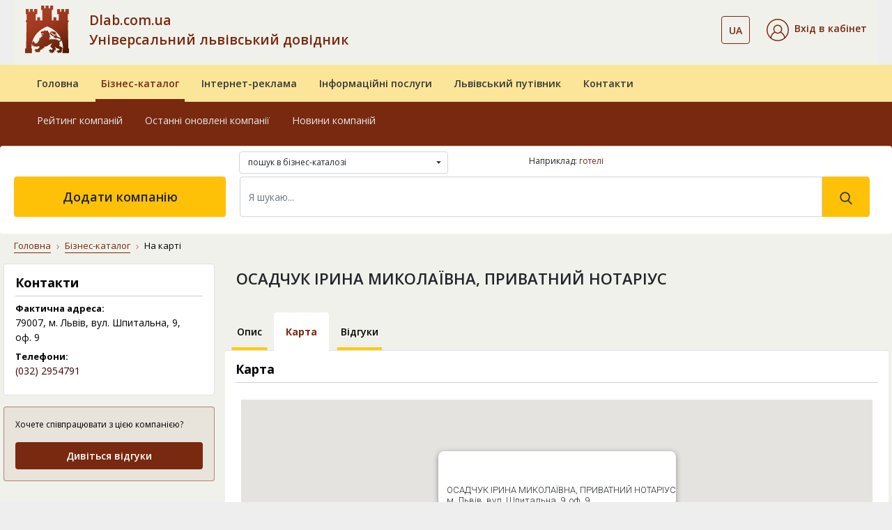

--- FILE ---
content_type: text/html; charset=UTF-8
request_url: https://www.dlab.com.ua/map/17085
body_size: 8917
content:
    <!DOCTYPE html>
    <html lang="uk">
    <head><meta charset="utf-8"><meta http-equiv="X-UA-Compatible" content="IE=edge"><meta name="viewport" content="width=device-width, initial-scale=1.0"><meta name="google-signin-client_id" content="534544039085-ri8cl4hjnlvbkht4jq7ni1d26i19k8a0.apps.googleusercontent.com"><title>ОСАДЧУК ІРИНА МИКОЛАЇВНА, ПРИВАТНИЙ НОТАРІУС — м. Львів, вул. Шпитальна, 9, оф. 9 — на карті, як доїхати — Dlab</title><meta name="description" content="Адреса компанії &#171;ОСАДЧУК ІРИНА МИКОЛАЇВНА, ПРИВАТНИЙ НОТАРІУС&#187; — м. Львів, вул. Шпитальна, 9, оф. 9. Схема доїзду, карта, контактні дані на сторінках бізнес-порталу Dlab &#x25ba;"><meta name="keywords" content="осадчук ірина миколаївна, приватний нотаріус, м. львів, вул. шпитальна, 9, оф. 9, cхема проїзду, розташування на карті, координати компанії, адреса підприємства, dlab, карта львова"><link rel="alternate" hreflang="uk" href="https://www.dlab.com.ua/map/17085"><link rel="alternate" hreflang="ru" href="https://www.dlab.com.ua/ru/map/17085"><link rel="alternate" hreflang="x-default" href="https://www.dlab.com.ua/map/17085"><meta name="geo.placename" content="Львов, Львовская область, Украина"><meta name="geo.position" content="49.839683;24.029717"><meta name="geo.region" content="UA-Львовская область"><meta name="ICBM" content="49.839683, 24.029717"><link rel="icon" type="image/png" href="/images/favicon/favicon-96x96.png" sizes="96x96" ><link rel="icon" type="image/svg+xml" href="/images/favicon/favicon.svg" ><link rel="shortcut icon" href="/images/favicon/favicon.ico" ><link rel="apple-touch-icon" sizes="180x180" href="/images/favicon/apple-touch-icon.png" ><meta name="apple-mobile-web-app-title" content="Довідник" ><link rel="manifest" href="/images/favicon/site.webmanifest" ><link href="https://fonts.googleapis.com/css?family=Open+Sans:300,400,600,700,800&display=swap&subset=cyrillic" rel="stylesheet"><link rel="stylesheet" href="/vendor/bootstrap/css/bootstrap.min.css?v=10"><link rel="stylesheet" href="/vendor/fontawesome/css/all.min.css"><link rel="stylesheet" href="/assets/css/style.css?v=10"><link rel="stylesheet" href="/css/dlab-style.css?v=10"><link rel="stylesheet" href="/vendor/magnific-popup/magnific-popup.css"><meta property="fb:admins" content="100001524045776"><meta property="fb:app_id" content="152990855290799"><meta property="og:url" content="https://www.dlab.com.ua/map/17085"><meta property="og:type" content="article"><meta property="og:title" content="ОСАДЧУК ІРИНА МИКОЛАЇВНА, ПРИВАТНИЙ НОТАРІУС — м. Львів, вул. Шпитальна, 9, оф. 9 — на карті, як доїхати — Dlab"><meta property="og:description" content="Адреса компанії &#171;ОСАДЧУК ІРИНА МИКОЛАЇВНА, ПРИВАТНИЙ НОТАРІУС&#187; — м. Львів, вул. Шпитальна, 9, оф. 9. Схема доїзду, карта, контактні дані на сторінках бізнес-порталу Dlab &#x25ba;"><meta property="og:image" content="https://www.dlab.com.ua/assets/img/business-catalog/12025.jpg"><script async src="https://www.googletagmanager.com/gtag/js?id=UA-2718775-4"></script><script> window.dataLayer = window.dataLayer || []; function gtag(){dataLayer.push(arguments);} gtag('js', new Date()); gtag('config', 'UA-2718775-4');</script></head><body><div id="fb-root"></div><script> (function (d, s, id) { var js, fjs = d.getElementsByTagName(s)[0]; if (d.getElementById(id)) return; js = d.createElement(s); js.id = id; js.src = "//connect.facebook.net/uk_UA/sdk.js#xfbml=1&version=v2.10"; fjs.parentNode.insertBefore(js, fjs); }(document, 'script', 'facebook-jssdk')); </script><header id="masterhead"><div class="d-none d-lg-block position-relative w-100"><div class="container"><nav class="navbar navbar-expand-lg navbar-light-grey bg-light-grey pb-md-3 pt-lg-2"><a href="https://www.dlab.com.ua/" class="dlab-logo"><img src="/assets/img/footer/Solomiia_logo_dlab.svg" alt="Dlab.com.ua"></a><button class="navbar-toggler" type="button" data-toggle="collapse" data-target="#navbarSupportedContent" aria-expanded="false" aria-label="Toggle navigation"><span class="navbar-toggler-icon"></span></button><div class="collapse navbar-collapse d-flex"><div class="dlab-logo-text col-md text-left px-0"><a class="text-brown text-decoration-none" href="/"> Dlab.com.ua<br> Універсальний львівський довідник </a></div><ul class="navbar-nav px-0 justify-content-center"><li class="navbar-nav cab-language dropdown ml-auto mr-4"><button class="btn btn-outline-brown bg-transparent btn-outline-brown bg-transparent dropdown-toggle" data-toggle="dropdown" aria-haspopup="true" aria-expanded="false"><span class="text-14 font-weight-600 text-brown">UA</span></button><div class="dropdown-menu"><a class="dropdown-item text-14 px-3" href="https://www.dlab.com.ua/ru/map/17085" rel="nofollow">RU</a></div></li><li class="nav-item active d-flex flex-column justify-content-center"><div class="header__cabinet dropdown"><div class="dropdown-toggle py-1" id="dropdownMenuCabinet" data-toggle="dropdown" role="button" aria-haspopup="true" aria-expanded="false"><img src="/images/svg/icons/cabinet.svg" alt="Вхід в кабінет"><span class="ml-2 text-14 font-weight-600 text-brown">Вхід в кабінет</span></div><div class="dropdown-menu" aria-labelledby="dropdownMenuCabinet"><a class="dropdown-item" href="#modalLogin" data-toggle="modal">Увійти</a><a class="dropdown-item" href="/registration">Зареєструватися</a><a class="dropdown-item" href="/forgot-password">Відновити пароль</a></div></div></li></ul></div></nav></div><div class="middle-navbar navbar navbar-expand-lg navbar-leight-yellow bg-light-yellow py-0"><div class="container"><div class="row"><ul class="navbar-nav w-100 px-md-3 d-flex flex-md-row"><li class="nav-item px-md-2 "><a class="nav-link position-relative overflow-hidden py-3 font-weight-600" href="/">Головна</a></li><li class="nav-item px-md-2 active"><a class="nav-link position-relative overflow-hidden py-3 font-weight-600" href="/biznes-katalog">Бізнес-каталог</a></li><li class="nav-item px-md-2 "><a class="nav-link position-relative overflow-hidden py-3 font-weight-600" href="/internet-reklama">Інтернет-реклама</a></li><li class="nav-item px-md-2 "><a class="nav-link position-relative overflow-hidden py-3 font-weight-600" href="/posluhy">Інформаційні послуги</a></li><li class="nav-item px-md-2 "><a class="nav-link position-relative overflow-hidden py-3 font-weight-600" href="/guide-lviv">Львівський путівник</a></li><li class="nav-item px-md-2 "><a class="nav-link position-relative overflow-hidden py-3 font-weight-600" href="/contacts">Контакти</a></li></ul></div></div></div><nav class="bottom-navbar navbar navbar-expand-lg navbar-brown bg-brown pb-4 pb-xl-5 pt-0"><div class="container"><div class="row position-relative w-100"><ul class=" navbar-nav w-100 px-md-3 d-flex flex-md-row "><li class="nav-item px-md-2 "><a class="nav-link position-relative overflow-hidden py-3" href="/about">Про компанію</a></li><li class="nav-item px-md-2 "><a class="nav-link position-relative overflow-hidden py-3" href="/oferta">Публічний договір</a></li><li class="nav-item px-md-2 "><a class="nav-link position-relative overflow-hidden py-3" href="/nashi-nahorody">Наші нагороди</a></li><li class="nav-item px-md-2 "><a class="nav-link position-relative overflow-hidden py-3" href="/guarantees">Умови та гарантії</a></li><li class="nav-item px-md-2 "><a class="nav-link position-relative overflow-hidden py-3" href="/price">Прайс-лист</a></li><li class="nav-item px-md-2 "><a class="nav-link position-relative overflow-hidden py-3" href="/payments">Платежі на сайті</a></li></ul><ul class="position-absolute navbar-nav w-100 px-md-3 d-flex flex-md-row active"><li class="nav-item px-md-2 "><a class="nav-link position-relative overflow-hidden py-3" href="/best-enterprises">Рейтинг компаній</a></li><li class="nav-item px-md-2 "><a class="nav-link position-relative overflow-hidden py-3" href="/new-enterprises">Останні оновлені компанії</a></li><li class="nav-item px-md-2 "><a class="nav-link position-relative overflow-hidden py-3" href="/articles">Новини компаній</a></li></ul><ul class="position-absolute navbar-nav w-100 px-md-3 d-flex flex-md-row "><li class="nav-item px-md-2 "><a class="nav-link position-relative overflow-hidden py-3" href="/paket-lviv-startovyj">«Львів. Стартовий»</a></li><li class="nav-item px-md-2 "><a class="nav-link position-relative overflow-hidden py-3" href="/paket-lviv-merezha-filij">«Львів. Мережа філій»</a></li><li class="nav-item px-md-2 "><a class="nav-link position-relative overflow-hidden py-3" href="/paket-ukraina-efektyvnyyj">«Україна. Ефективний»</a></li><li class="nav-item px-md-2 "><a class="nav-link position-relative overflow-hidden py-3" href="/paket-ukraina-optymalnyj">«Україна. Оптимальний»</a></li><li class="nav-item px-md-2 "><a class="nav-link position-relative overflow-hidden py-3" href="/paket-ukraina-elitnyj">«Україна. VIP»</a></li><li class="nav-item px-md-2 "><a class="nav-link position-relative overflow-hidden py-3" href="/porivnyaty-pakety">Порівняти пакети</a></li></ul><ul class="position-absolute navbar-nav w-100 px-md-3 d-flex flex-md-row "><li class="nav-item px-md-2 "><a class="nav-link position-relative overflow-hidden py-3" href="/databases">Бази даних</a></li><li class="nav-item px-md-2 "><a class="nav-link position-relative overflow-hidden py-3" href="/cd">Електронні довідники</a></li><li class="nav-item px-md-2 "><a class="nav-link position-relative overflow-hidden py-3" href="/crm-systems">CRM системи</a></li><li class="nav-item px-md-2 "><a class="nav-link position-relative overflow-hidden py-3" href="/direct-marketing">Прямий маркетинг</a></li><li class="nav-item px-md-2 "><a class="nav-link position-relative overflow-hidden py-3" href="/stvorennya-saytiv">Створення сайтів</a></li><li class="nav-item px-md-2 "><a class="nav-link position-relative overflow-hidden py-3" href="/seo">Розкрутка сайтів</a></li><li class="nav-item px-md-2 "><a class="nav-link position-relative overflow-hidden py-3" href="/seo-audit">Аудит сайтів</a></li></ul><ul class="position-absolute navbar-nav w-100 px-md-3 d-flex flex-md-row "><li class="nav-item px-md-2 "><a class="nav-link position-relative overflow-hidden py-3" href="/guide/21">Архітектурні комплекси</a></li><li class="nav-item px-md-2 "><a class="nav-link position-relative overflow-hidden py-3" href="/guide/15">Вежі</a></li><li class="nav-item px-md-2 "><a class="nav-link position-relative overflow-hidden py-3" href="/guide/29">Палаци</a></li><li class="nav-item px-md-2 "><a class="nav-link position-relative overflow-hidden py-3" href="/guide/24">Костели</a></li><li class="nav-item px-md-2 "><a class="nav-link position-relative overflow-hidden py-3" href="/guide/14">Церкви</a></li><li class="nav-item px-md-2 "><a class="nav-link position-relative overflow-hidden py-3" href="/guide/28">Храми</a></li><li class="nav-item px-md-2 "><a class="nav-link position-relative overflow-hidden py-3" href="/guide/13">Монастирі</a></li><li class="nav-item px-md-2 "><a class="nav-link position-relative overflow-hidden py-3" href="/guide/23">Музеї</a></li><li class="nav-item px-md-2 "><a class="nav-link position-relative overflow-hidden py-3" href="/guide/11">Пам’ятники</a></li><li class="nav-item px-md-2 "><a class="nav-link position-relative overflow-hidden py-3" href="/guide/25">Будинки житлові</a></li></ul><ul class="position-absolute navbar-nav w-100 px-md-3 d-flex flex-md-row "><li class="nav-item px-md-2 "><a class="nav-link position-relative overflow-hidden py-3" href="/about">Про компанію</a></li><li class="nav-item px-md-2 "><a class="nav-link position-relative overflow-hidden py-3" href="/oferta">Публічний договір</a></li><li class="nav-item px-md-2 "><a class="nav-link position-relative overflow-hidden py-3" href="/nashi-nahorody">Наші нагороди</a></li><li class="nav-item px-md-2 "><a class="nav-link position-relative overflow-hidden py-3" href="/guarantees">Умови та гарантії</a></li><li class="nav-item px-md-2 "><a class="nav-link position-relative overflow-hidden py-3" href="/price">Прайс-лист</a></li><li class="nav-item px-md-2 "><a class="nav-link position-relative overflow-hidden py-3" href="/payments">Платежі на сайті</a></li></ul></div></div></nav><div class="container search-container position-absolute px-0 pt-3 pt-xl-0"><form action="/search" class="row bg-white rounded w-100 pt-2 pb-4 px-3 mx-0"><div class="col-md-4 offset-md-3"><div class="dropdown mb-1 custom-select-2" id="custom-select-2"><select class="b-dropdown-select" title="Де шукати" name="vibor"><option value="full.php" >пошук в бізнес-каталозі </option><option value="firm.php" >пошук в бізнес-каталозі по назві </option><option value="tovar.php" >пошук в бізнес-каталозі по продукції </option><option value="f_guide.php" >пошук у львівському путівнику </option></select></div></div><div class="col-md-5"><div class="hidden-sm as_same_like"><p>Наприклад:&nbsp;<a href="https://www.dlab.com.ua/%D0%BB%D1%8C%D0%B2%D1%96%D0%B2/%D0%B3%D0%BE%D1%82%D0%B5%D0%BB%D1%96">готелі</a></p></div></div><div class="col-md-3 px-1"><a href="/add-enterprises" class="btn btn-warning add-company d-flex align-items-center justify-content-center h-100 text-18 font-weight-600"> Додати компанію </a></div><div class="col-md-9 px-3"><div class="d-flex my-2 my-lg-0 search-form"><input class="form-control w-100 py-3 text-14" name="q" type="search" placeholder="Я шукаю..." aria-label="Search" value="" required><button class="btn btn-warning py-3 px-4" type="submit" value="Знайти"><svg xmlns="http://www.w3.org/2000/svg" width="18" height="18" viewBox="0 0 18 18" fill="none"><path d="M17.425 16.3951L13.141 11.9395C14.2425 10.6301 14.846 8.98262 14.846 7.26749C14.846 3.26026 11.5858 0 7.57853 0C3.5713 0 0.311035 3.26026 0.311035 7.26749C0.311035 11.2747 3.5713 14.535 7.57853 14.535C9.0829 14.535 10.5165 14.0812 11.7422 13.2199L16.0587 17.7093C16.2392 17.8967 16.4818 18 16.7419 18C16.988 18 17.2215 17.9062 17.3988 17.7355C17.7755 17.3731 17.7875 16.7721 17.425 16.3951ZM7.57853 1.89587C10.5405 1.89587 12.9502 4.30552 12.9502 7.26749C12.9502 10.2295 10.5405 12.6391 7.57853 12.6391C4.61655 12.6391 2.2069 10.2295 2.2069 7.26749C2.2069 4.30552 4.61655 1.89587 7.57853 1.89587Z" fill="#383838"/></svg></button></div></div></form></div></div><div class="fixed-navbar d-lg-none bg-light-yellow"><div class="navbar navbar-expand-lg navbar-leight-yellow bg-light-yellow"><div class="container"><a class="navbar-brand px-0 mx-0" href="/"><img src="/assets/img/footer/Solomiia_logo_dlab.svg" alt="Dlab"></a><div class="d-lg-none fixed-menu-name font-weight-600 flex-grow-1 ml-3"><a class="fixed-menu-name" href="/">Універсальний львівський довідник</a></div></div></div><div class="bg-brown"><div class="container"><div class="row align-items-center"><div class="col"><div class="dropdown"><button class="btn dropdown-toggle" id="dropdownMenuCabinetMob" data-toggle="dropdown" aria-haspopup="true" aria-expanded="false"><img src="/images/svg/icons/cabinet_white.svg" alt="Значок"><span class="ml-2 pr-md-3 text-14 font-weight-600 text-white">Вхід в кабінет</span></button><div class="dropdown-menu bg-light-yellow" aria-labelledby="dropdownMenuCabinetMob"><a class="dropdown-item" href="#modalLogin" data-toggle="modal">Увійти</a><a class="dropdown-item" href="/registration">Зареєструватися</a><a class="dropdown-item" href="/forgot-password">Відновити пароль</a></div></div></div><div class="col-auto d-flex justify-content-between align-items-center"><div class="cab-language dropdown ml-auto mr-3"><button class="btn dropdown-toggle" id="dropdownLanguageMob" data-toggle="dropdown" aria-haspopup="true" aria-expanded="false"><span class="ml-2 pr-md-3 text-14 font-weight-600 text-white">UA</span></button><div class="dropdown-menu bg-light-yellow" aria-labelledby="dropdownLanguageMob"><a class="dropdown-item" href="https://www.dlab.com.ua/ru/map/17085" rel="nofollow">RU</a></div></div><button class="navbar-toggler tabs position-relative p-0" type="button" data-toggle="collapse" data-target="#fixedNavbar" aria-expanded="false" aria-label="Toggle navigation"><span class=""></span></button></div></div></div></div><div class="collapse navbar-collapse" id="fixedNavbar"><ul class="main-fixed-navbar navbar-nav w-100 px-md-3 d-flex flex-column flex-lg-row align-items-center text-center text-lg-left mt-3"><li class="nav-item px-md-1 dropdown-toggle position-relative pl-lg-3 "><a class="nav-link font-weight-600 position-relative overflow-hidden py-2" href="/">Головна</a><div class="arrow-wrapper"><i class="fas fa-caret-down"></i></div><div class="dropdown-menu"><a class="dropdown-item " href="/about">Про компанію</a><a class="dropdown-item " href="/oferta">Публічний договір</a><a class="dropdown-item " href="/nashi-nahorody">Наші нагороди</a><a class="dropdown-item " href="/guarantees">Умови та гарантії</a><a class="dropdown-item " href="/price">Прайс-лист</a><a class="dropdown-item " href="/payments">Платежі на сайті</a></div></li><li class="nav-item px-md-1 dropdown-toggle position-relative pl-lg-3 active"><a class="nav-link font-weight-600 position-relative overflow-hidden py-2" href="/biznes-katalog">Бізнес-каталог</a><div class="arrow-wrapper"><i class="fas fa-caret-down"></i></div><div class="dropdown-menu"><a class="dropdown-item " href="/best-enterprises">Рейтинг компаній</a><a class="dropdown-item " href="/new-enterprises">Останні оновлені компанії</a><a class="dropdown-item " href="/articles">Новини компаній</a><a class="dropdown-item " href="/add-enterprises">Додати компанію</a></div></li><li class="nav-item px-md-1 dropdown-toggle position-relative pl-lg-3 "><a class="nav-link font-weight-600 position-relative overflow-hidden py-2" href="/internet-reklama">Інтернет-реклама</a><div class="arrow-wrapper"><i class="fas fa-caret-down"></i></div><div class="dropdown-menu"><a class="dropdown-item " href="/paket-lviv-startovyj">«Львів. Стартовий»</a><a class="dropdown-item " href="/paket-lviv-merezha-filij">«Львів. Мережа філій»</a><a class="dropdown-item " href="/paket-ukraina-efektyvnyyj">«Україна. Ефективний»</a><a class="dropdown-item " href="/paket-ukraina-optymalnyj">«Україна. Оптимальний»</a><a class="dropdown-item " href="/paket-ukraina-elitnyj">«Україна. VIP»</a><a class="dropdown-item " href="/porivnyaty-pakety">Порівняти пакети</a></div></li><li class="nav-item px-md-1 dropdown-toggle position-relative pl-lg-3 "><a class="nav-link font-weight-600 position-relative overflow-hidden py-2" href="/posluhy">Інформаційні послуги</a><div class="arrow-wrapper"><i class="fas fa-caret-down"></i></div><div class="dropdown-menu"><a class="dropdown-item " href="/databases">Бази даних</a><a class="dropdown-item " href="/cd">Електронні довідники</a><a class="dropdown-item " href="/crm-systems">CRM системи</a><a class="dropdown-item " href="/direct-marketing">Прямий маркетинг</a><a class="dropdown-item " href="/stvorennya-saytiv">Створення сайтів</a><a class="dropdown-item " href="/seo">Розкрутка сайтів</a><a class="dropdown-item " href="/seo-audit">Аудит сайтів</a></div></li><li class="nav-item px-md-1 dropdown-toggle position-relative pl-lg-3 "><a class="nav-link font-weight-600 position-relative overflow-hidden py-2" href="/guide-lviv">Львівський путівник</a><div class="arrow-wrapper"><i class="fas fa-caret-down"></i></div><div class="dropdown-menu"><a class="dropdown-item " href="/guide/21">Архітектурні комплекси</a><a class="dropdown-item " href="/guide/15">Вежі</a><a class="dropdown-item " href="/guide/29">Палаци</a><a class="dropdown-item " href="/guide/24">Костели</a><a class="dropdown-item " href="/guide/14">Церкви</a><a class="dropdown-item " href="/guide/28">Храми</a><a class="dropdown-item " href="/guide/13">Монастирі</a><a class="dropdown-item " href="/guide/23">Музеї</a><a class="dropdown-item " href="/guide/11">Пам’ятники</a><a class="dropdown-item " href="/guide/25">Будинки житлові</a></div></li><li class="nav-item px-md-1 dropdown-toggle position-relative pl-lg-3 "><a class="nav-link font-weight-600 position-relative overflow-hidden py-2" href="/contacts">Контакти</a><div class="arrow-wrapper"><i class="fas fa-caret-down"></i></div><div class="dropdown-menu"><a class="dropdown-item " href="/about">Про компанію</a><a class="dropdown-item " href="/oferta">Публічний договір</a><a class="dropdown-item " href="/nashi-nahorody">Наші нагороди</a><a class="dropdown-item " href="/guarantees">Умови та гарантії</a><a class="dropdown-item " href="/price">Прайс-лист</a><a class="dropdown-item " href="/payments">Платежі на сайті</a></div></li></ul><div class="col-md-2 px-1 py-3 d-md-none"><a href="/add-enterprises" class="btn btn-warning text-uppercase add-company d-flex align-items-center justify-content-center h-100 font-weight-600 font-montserrat text-12 col-8 col-sm-6 mx-auto"> додати компанію </a></div></div><div class="container search-container px-0"><div class="row bg-white rounded w-100 pt-2 pb-2 pb-lg-4 px-3 mx-0"><div class="col-12 px-3"><form class="d-flex my-2 my-lg-0 search-form" action="/search"><input type="hidden" name="vibor" value="full.php"><input class="form-control w-100 py-3 text-14" name="q" type="search" placeholder="Я шукаю..." aria-label="Search" value="" required><button class="btn btn-warning py-3 px-4" type="submit" value="Знайти"><svg xmlns="http://www.w3.org/2000/svg" width="18" height="18" viewBox="0 0 18 18" fill="none"><path d="M17.425 16.3951L13.141 11.9395C14.2425 10.6301 14.846 8.98262 14.846 7.26749C14.846 3.26026 11.5858 0 7.57853 0C3.5713 0 0.311035 3.26026 0.311035 7.26749C0.311035 11.2747 3.5713 14.535 7.57853 14.535C9.0829 14.535 10.5165 14.0812 11.7422 13.2199L16.0587 17.7093C16.2392 17.8967 16.4818 18 16.7419 18C16.988 18 17.2215 17.9062 17.3988 17.7355C17.7755 17.3731 17.7875 16.7721 17.425 16.3951ZM7.57853 1.89587C10.5405 1.89587 12.9502 4.30552 12.9502 7.26749C12.9502 10.2295 10.5405 12.6391 7.57853 12.6391C4.61655 12.6391 2.2069 10.2295 2.2069 7.26749C2.2069 4.30552 4.61655 1.89587 7.57853 1.89587Z" fill="#383838"/></svg></button></form></div></div></div></div></header><main id="map" class="bg-light-grey"><div class="container"><div class="row"><div class="col-12"><nav class="mt-2 pt-2" aria-label="breadcrumb"><ol class="breadcrumb bg-light-grey"><li class="breadcrumb-item"><a href="/">Головна</a></li><li class="breadcrumb-item"><a href="/biznes-katalog">Бізнес-каталог</a></li><li class="breadcrumb-item active" aria-current="page">На карті</li></ol></nav></div></div></div><div class="container pb-5 page-company"><div class="row"><div></div><div class="d-none d-xl-block col-xl-3 company-item-sidebar pl-md-0"><div class="px-3 pt-3 pb-3 mb-3 bg-white rounded border dlab"><h2 class="text-18 font-weight-bold pb-2">Контакти</h2><div class="row"><div class="label col-12">Фактична адреса:</div><div class="data col-12">79007,&nbsp;м. Львів, вул. Шпитальна, 9, оф.&nbsp;9</div></div><div class='mb-2'></div><div class="row"><div class="label col-12">Телефони:</div><div class="data col-12"><a rel="nofollow" href="tel:+380322954791">(032)&nbsp;2954791</a></div></div><div class='mb-2'></div><div class='mb-2'></div></div><div class="d-none d-md-block px-3 pt-3 pb-3 mb-3 bg-transparent-brown border border-brown reviews rounded"><div class="text-12 text-black"><div>Хочете співпрацювати з цією компанією?</div></div><a href="/comments/17085" class="mt-3 font-weight-600 text-14 text-center d-block py-2 btn btn-brown">Дивіться відгуки</a></div></div><div class="col-xl-9 mt-2 px-md-0"><div class="d-sm-flex justify-content-between flex-wrap"><div class="col-12 pb-2 d-flex justify-content-start align-items-start flex-wrap px-0"><h1 class="pl-sm-3 text-22 font-weight-600 pb-1 pb-sm-0 firms_name"> ОСАДЧУК ІРИНА МИКОЛАЇВНА, ПРИВАТНИЙ НОТАРІУС </h1></div></div><div class="company-nav pt-1"><ul class="nav nav-tabs flex-nowrap mt-3"><li class="nav-item"><a class="nav-link text-14 text-black p-3 text-center position-relative overflow-hidden font-weight-600" href="/id/17085">Опис</a></li><li class="nav-item"><a class="nav-link active text-14 text-black p-3 text-center position-relative overflow-hidden font-weight-600" href="/map/17085">Карта</a></li><li class="nav-item"><a class="nav-link text-14 text-black p-3 text-center position-relative overflow-hidden font-weight-600" href="/comments/17085">Відгуки</a></li></ul></div><div class="bg-white rounded py-3 d-flex flex-wrap map_block"><div class="col-12 company-main-info dlab"><h2 class="text-18 font-weight-bold pb-2">Карта</h2><div class="my-4 mx-2"><div id="map_canvas_xy" style="width: 100%; height: 400px"></div><small class="geo-code">Координати: 49.8445150,24.0231560</small><script> var map; function initMap() { var myLatLng = {lat: 49.8445150, lng: 24.0231560}; var map = new google.maps.Map(document.getElementById('map_canvas_xy'), { zoom: 16, center: myLatLng, disableDefaultUI: true, zoomControl: true, mapTypeControl: true, scaleControl: true, streetViewControl: true, rotateControl: true, mapTypeId: google.maps.MapTypeId.ROADMAP }); var Marker = new google.maps.Marker({ position: myLatLng, map: map, draggable: false, title: 'Ваша компанія' }); var contentString = 'ОСАДЧУК ІРИНА МИКОЛАЇВНА, ПРИВАТНИЙ НОТАРІУС<br>м. Львів, вул. Шпитальна, 9, оф. 9'; var infowindow = new google.maps.InfoWindow({ content: contentString }); infowindow.open(map, Marker); } </script><script src="https://maps.googleapis.com/maps/api/js?key=AIzaSyADxfzktiR1ei9Fur9BqhVUmGrd2DD9RFQ&callback=initMap" async defer></script></div></div></div><div class="d-flex flex-wrap px-3 py-4"><div class="col-12 d-flex justify-content-center justify-content-lg-end px-lg-4 text-12 text-uppercase"><a href="https://www.facebook.com/sharer.php?u=https://www.dlab.com.ua/map/17085" class="d-flex align-items-center social-fb text-darker" target="_blank"> Поділіться інформацією у Facebook <img class="ml-2" src="/images/svg/icons/facebook.svg" alt="Поділитись у Facebook"></a></div></div><div class="b-banner hidden-xs hidden-sm"><script async src="//pagead2.googlesyndication.com/pagead/js/adsbygoogle.js"></script><ins class="adsbygoogle" style="display:block" data-ad-client="ca-pub-8475081837651631" data-ad-slot="1791843816" data-ad-format="auto"></ins><script> (adsbygoogle = window.adsbygoogle || []).push({}); </script></div></div></div></div></main><div class="bottom-section py-5 d-md-block d-none"><div class="container"><div class="row"><div class="col-12 h3 text-center text-light-brown pt-3 pb-4">Зареєструйте свою компанію на DLAB </div><div class="col-12 text-white text-16 text-center">Це допоможе підвищити рейтинг сайту в пошуковій видачі, на порядок збільшити відвідуваність свого сайту, залучити нових клієнтів у бізнес та надасть багато інших переваг перед конкурентами. </div><div class="col-12 text-center"><a href="/add-enterprises" class="btn btn-warning text-uppercase text-dark py-3 px-5 my-4">додати компанію</a></div></div></div></div><footer class="footer"><div class="w-100 bg-transparent-brown"><div class="container pt-4 pb-4"><div class="row"><a href="https://www.dlab.com.ua/ru/" class="col-2 col-lg-1 col-xl-2 pt-3 pt-lg-0 ml-4 ml-md-0 mt-xl-5 mt-lg-4 d-flex align-items-start justify-content-center"><img class="mx-auto" src="/assets/img/footer/Solomiia_logo_dlab.svg" alt="Dlab"></a><div class="col-md-5 col-lg col-xl-2 pt-3 px-3 d-none d-md-block"><div class="text-14 text-dark font-weight-bold pb-3"><a class="text-dark" href="/biznes-katalog">Бізнес-каталог</a></div><ul class="list-unstyled d-flex flex-column"><li><a href="/best-enterprises" class="position-relative pt-2 pb-1 font-weight-600">Рейтинг компаній</a></li><li><a href="/new-enterprises" class="position-relative pt-2 pb-1 font-weight-600">Останні оновлені компанії</a></li><li><a href="/add-enterprises" class="position-relative pt-2 pb-1 font-weight-600">Додати компанію</a></li></ul></div><div class="col-lg col-xl-2 pt-3 px-3 d-none d-lg-block"><div class="text-14 text-dark font-weight-bold pb-3"><a class="text-dark" href="/internet-reklama"> Інтернет-реклама</a></div><ul class="list-unstyled d-flex flex-column"><li><a href="/paket-lviv-startovyj" class="position-relative pt-2 pb-1 font-weight-600">«Львів. Стартовий»</a></li><li><a href="/paket-lviv-merezha-filij" class="position-relative pt-2 pb-1 font-weight-600">«Львів. Мережа філій»</a></li><li><a href="/paket-ukraina-efektyvnyyj" class="position-relative pt-2 pb-1 font-weight-600">«Україна. Ефективний»</a></li><li><a href="/paket-ukraina-optymalnyj" class="position-relative pt-2 pb-1 font-weight-600">«Україна. Оптимальний»</a></li><li><a href="/paket-ukraina-elitnyj" class="position-relative pt-2 pb-1 font-weight-600">«Україна. VIP»</a></li><li><a href="/porivnyaty-pakety" class="position-relative pt-2 pb-1 font-weight-600">Порівняти пакети</a></li></ul></div><div class="col-lg col-xl-2 pt-3 px-3 d-none d-lg-block"><div class="text-14 text-dark font-weight-bold pb-3"><a class="text-dark" href="/posluhy">Інформаційні послуги</a></div><ul class="list-unstyled d-flex flex-column"><li><a href="/databases" class="position-relative pt-2 pb-1 font-weight-600">Бази даних</a></li><li><a href="/cd" class="position-relative pt-2 pb-1 font-weight-600">Електронні довідники</a></li><li><a href="/crm-systems" class="position-relative pt-2 pb-1 font-weight-600">CRM системи</a></li><li><a href="/direct-marketing" class="position-relative pt-2 pb-1 font-weight-600">Прямий маркетинг</a></li><li><a href="/stvorennya-saytiv" class="position-relative pt-2 pb-1 font-weight-600">Створення сайтів</a></li><li><a href="/seo" class="position-relative pt-2 pb-1 font-weight-600">Розкрутка сайтів</a></li></ul></div><div class="col-lg col-xl-2 pt-3 px-3 d-none d-lg-block"><div class="text-14 text-dark font-weight-bold pb-3"><a class="text-dark" href="/articles">Новини компаній</a></div><ul class="list-unstyled d-flex flex-column"><li><a href="https://www.dlab.com.ua/article/sport/vyhorannya-vid-nastilnoho-tenisu"	class="position-relative pt-2 pb-1 font-weight-600">Вигорання від настільного тенісу</a></li><li><a href="https://www.dlab.com.ua/article/drinks/mify-pro-kavu"	class="position-relative pt-2 pb-1 font-weight-600">Міфи про каву</a></li><li><a href="https://www.dlab.com.ua/article/business/khmarni-tekhnologiyi-dlya-biznesu"	class="position-relative pt-2 pb-1 font-weight-600">Хмарні технології для бізнесу</a></li></ul></div><div class="col-auto col-md-5 col-lg col-xl-2 pt-3 px-3"><div class="text-14 text-dark font-weight-bold pb-3"><a class="text-dark" href="/contacts">Контакти</a></div><ul class="list-unstyled d-flex flex-column"><li><a href="/about" class="position-relative pt-2 pb-1 font-weight-600">Про компанію</a></li><li><a href="/oferta" class="position-relative pt-2 pb-1 font-weight-600">Публічний договір</a></li><li><a href="/nashi-nahorody" class="position-relative pt-2 pb-1 font-weight-600">Наші нагороди</a></li><li><a href="/guarantees" class="position-relative pt-2 pb-1 font-weight-600">Умови та гарантії</a></li><li><a href="/price" class="position-relative pt-2 pb-1 font-weight-600">Прайс-лист</a></li><li><a href="/payments" class="position-relative pt-2 pb-1 font-weight-600">Платежі на сайті</a></li></ul></div></div></div></div><div class="copyright">© 2003– 2025 — Dlab.com.ua. Універсальний львівський довідник. <span class="text-nowrap">Всі права захищені.</span></div><a href="javascript:" id="return-to-top"><i class="fas fa-chevron-up"></i></a></footer><script src='https://www.google.com/recaptcha/api.js?hl=uk'></script><div class="modal fade" id="modalLogin" tabindex="-1" role="dialog" aria-hidden="true"><div class="modal-dialog" role="document"><div class="modal-content"><div class="modal-header"><h5 class="modal-title">Вхід в кабінет</h5><button type="button" class="close" data-dismiss="modal" aria-label="Закрити"><span aria-hidden="true">&times;</span></button></div><div class="modal-body"><div class="bg-white rounded p-3 border"><script src="https://apis.google.com/js/platform.js?onload=init" async defer></script><script> var rr = ""; $('#modalLogin').on('show.bs.modal', function (e) { var irr = $(e.relatedTarget).data('rqut'); if (irr !== undefined) { $(e.currentTarget).find('input[id="irqut"]').val(irr); rr = irr; } }); function onSignIn(googleUser) { var profile = googleUser.getBasicProfile(); $.ajax({ type: 'post', url: '/do/reg/google', data: { id: profile.getId(), name: profile.getName(), email: profile.getEmail(), imageURL: profile.getImageUrl() }, success: function (msg) { if (rr == "cabinet") window.location.href = "/cabinet"; else window.location.href = "/map/17085"; }, error: function () { } }); } function init() { var auth2; gapi.load('auth2', function () { auth2 = gapi.auth2.init({ }).then(() => { auth2 = gapi.auth2.getAuthInstance(); auth2.signOut().then(function () { auth2.disconnect(); }); }); }); } </script><div class="col-12" data-id="1" data-menu="0"><div class="message"></div></div><form class="mx-3 mx-sm-0 my-3" id='forma' action='/login' method='post'><div class="row form-group my-md-3 mx-md-2"><div class="col-lg-3"><label for="login_reg" class="col-form-label col-form-label-sm px-0">Логін</label></div><div class="col-lg-9"><input id="login_reg" type="email" class="form-control form-control-sm" name="login_reg" required placeholder="Ваш логін (email)" ></div></div><div class="row form-group my-md-3 mx-md-2"><div class="col-lg-3"><label for="password_reg" class="col-form-label col-form-label-sm px-0">Пароль</label></div><div class="col-lg-9"><div class="position-relative"><input id="password_reg" type="password" class="form-control form-control-sm" name="password_reg" required placeholder="Ваш пароль" ><button class="btn-view-passw btn-null" type="button" data-form="view-password"><img class="st-show" src="/assets/img/ic/eye-open.svg" alt="Подивитись"><img class="st-hide" src="/assets/img/ic/eye-closed.svg" alt="Сховати"></button></div></div></div><div class="row form-group my-md-3 mx-md-2"><div class="g-recaptcha" data-sitekey="6LceJ3sUAAAAAGhr1N5b7jMCPqx9EGlz0OvxSJwE"></div></div><input id="irqut" type="hidden" name="irqut"><div class="row form-group my-md-3 mx-md-2 justify-content-between justify-content-lg-start align-items-center"><div class="col-md-6 px-0"><button name="login_form" class="btn btn-warning">Увійти</button></div><div class="col-md-6 px-0 mt-3 mt-md-0 d-md-flex flex-column justify-content-md-between align-items-md-center"><a class="log-r dropdown-business-link d-block font-weight-bold" href="/forgot-password">Відновити пароль</a></div></div></form><div class="mx-sm-3 my-3"><span class="font-weight-bold text-center pb-3 d-block">Або натисніть увійти з Google</span><div class="row justify-content-center"><div class="px-3 col-md-5"><div class="g-signin2" data-onsuccess="onSignIn" data-height="40" data-width="150"></div></div></div></div><div class="row form-group my-md-3 mx-md-2 justify-content-between justify-content-lg-start align-items-center"><div class="col-md-12 px-0 mt-3 mt-md-0 d-md-flex flex-column justify-content-md-between align-items-md-center"><a class="log-r dropdown-business-link d-block font-weight-bold" href="/registration">Зареєструватися</a></div></div><div class="mt-3"><div class="my-md-3 mx-md-2"> Входячи в акаунт або створюючи новий, ви погоджуєтеся з <a class="font-weight-600" href="/user-agreement">Угодою користувача</a> та <a class="font-weight-600" href="/privacy-policy">Політикою конфіденційності</a></div></div></div></div></div></div></div><script> document.getElementById("forma").addEventListener("submit", function (evt) { var response = grecaptcha.getResponse(); if (response.length == 0) { $(".message").addClass("active invalid").html("<p>Встановіть відмітку 'Я не робот'</p>"); evt.preventDefault(); return false; } $(".message").removeClass("active"); });</script><script src="/vendor/jquery/jquery.min.js"></script><script src="/vendor/bootstrap/js/bootstrap.bundle.min.js"></script><script src="https://cdnjs.cloudflare.com/ajax/libs/slick-carousel/1.9.0/slick.min.js"></script><script src="/vendor/magnific-popup/jquery.magnific-popup.min.js"></script><script src="/assets/js/main.js?v=1"></script><script src="/js/uk/remodal/script.js"></script></body></html> 

--- FILE ---
content_type: text/html; charset=utf-8
request_url: https://www.google.com/recaptcha/api2/anchor?ar=1&k=6LceJ3sUAAAAAGhr1N5b7jMCPqx9EGlz0OvxSJwE&co=aHR0cHM6Ly93d3cuZGxhYi5jb20udWE6NDQz&hl=uk&v=TkacYOdEJbdB_JjX802TMer9&size=normal&anchor-ms=20000&execute-ms=15000&cb=e8umqgtchi4i
body_size: 45862
content:
<!DOCTYPE HTML><html dir="ltr" lang="uk"><head><meta http-equiv="Content-Type" content="text/html; charset=UTF-8">
<meta http-equiv="X-UA-Compatible" content="IE=edge">
<title>reCAPTCHA</title>
<style type="text/css">
/* cyrillic-ext */
@font-face {
  font-family: 'Roboto';
  font-style: normal;
  font-weight: 400;
  src: url(//fonts.gstatic.com/s/roboto/v18/KFOmCnqEu92Fr1Mu72xKKTU1Kvnz.woff2) format('woff2');
  unicode-range: U+0460-052F, U+1C80-1C8A, U+20B4, U+2DE0-2DFF, U+A640-A69F, U+FE2E-FE2F;
}
/* cyrillic */
@font-face {
  font-family: 'Roboto';
  font-style: normal;
  font-weight: 400;
  src: url(//fonts.gstatic.com/s/roboto/v18/KFOmCnqEu92Fr1Mu5mxKKTU1Kvnz.woff2) format('woff2');
  unicode-range: U+0301, U+0400-045F, U+0490-0491, U+04B0-04B1, U+2116;
}
/* greek-ext */
@font-face {
  font-family: 'Roboto';
  font-style: normal;
  font-weight: 400;
  src: url(//fonts.gstatic.com/s/roboto/v18/KFOmCnqEu92Fr1Mu7mxKKTU1Kvnz.woff2) format('woff2');
  unicode-range: U+1F00-1FFF;
}
/* greek */
@font-face {
  font-family: 'Roboto';
  font-style: normal;
  font-weight: 400;
  src: url(//fonts.gstatic.com/s/roboto/v18/KFOmCnqEu92Fr1Mu4WxKKTU1Kvnz.woff2) format('woff2');
  unicode-range: U+0370-0377, U+037A-037F, U+0384-038A, U+038C, U+038E-03A1, U+03A3-03FF;
}
/* vietnamese */
@font-face {
  font-family: 'Roboto';
  font-style: normal;
  font-weight: 400;
  src: url(//fonts.gstatic.com/s/roboto/v18/KFOmCnqEu92Fr1Mu7WxKKTU1Kvnz.woff2) format('woff2');
  unicode-range: U+0102-0103, U+0110-0111, U+0128-0129, U+0168-0169, U+01A0-01A1, U+01AF-01B0, U+0300-0301, U+0303-0304, U+0308-0309, U+0323, U+0329, U+1EA0-1EF9, U+20AB;
}
/* latin-ext */
@font-face {
  font-family: 'Roboto';
  font-style: normal;
  font-weight: 400;
  src: url(//fonts.gstatic.com/s/roboto/v18/KFOmCnqEu92Fr1Mu7GxKKTU1Kvnz.woff2) format('woff2');
  unicode-range: U+0100-02BA, U+02BD-02C5, U+02C7-02CC, U+02CE-02D7, U+02DD-02FF, U+0304, U+0308, U+0329, U+1D00-1DBF, U+1E00-1E9F, U+1EF2-1EFF, U+2020, U+20A0-20AB, U+20AD-20C0, U+2113, U+2C60-2C7F, U+A720-A7FF;
}
/* latin */
@font-face {
  font-family: 'Roboto';
  font-style: normal;
  font-weight: 400;
  src: url(//fonts.gstatic.com/s/roboto/v18/KFOmCnqEu92Fr1Mu4mxKKTU1Kg.woff2) format('woff2');
  unicode-range: U+0000-00FF, U+0131, U+0152-0153, U+02BB-02BC, U+02C6, U+02DA, U+02DC, U+0304, U+0308, U+0329, U+2000-206F, U+20AC, U+2122, U+2191, U+2193, U+2212, U+2215, U+FEFF, U+FFFD;
}
/* cyrillic-ext */
@font-face {
  font-family: 'Roboto';
  font-style: normal;
  font-weight: 500;
  src: url(//fonts.gstatic.com/s/roboto/v18/KFOlCnqEu92Fr1MmEU9fCRc4AMP6lbBP.woff2) format('woff2');
  unicode-range: U+0460-052F, U+1C80-1C8A, U+20B4, U+2DE0-2DFF, U+A640-A69F, U+FE2E-FE2F;
}
/* cyrillic */
@font-face {
  font-family: 'Roboto';
  font-style: normal;
  font-weight: 500;
  src: url(//fonts.gstatic.com/s/roboto/v18/KFOlCnqEu92Fr1MmEU9fABc4AMP6lbBP.woff2) format('woff2');
  unicode-range: U+0301, U+0400-045F, U+0490-0491, U+04B0-04B1, U+2116;
}
/* greek-ext */
@font-face {
  font-family: 'Roboto';
  font-style: normal;
  font-weight: 500;
  src: url(//fonts.gstatic.com/s/roboto/v18/KFOlCnqEu92Fr1MmEU9fCBc4AMP6lbBP.woff2) format('woff2');
  unicode-range: U+1F00-1FFF;
}
/* greek */
@font-face {
  font-family: 'Roboto';
  font-style: normal;
  font-weight: 500;
  src: url(//fonts.gstatic.com/s/roboto/v18/KFOlCnqEu92Fr1MmEU9fBxc4AMP6lbBP.woff2) format('woff2');
  unicode-range: U+0370-0377, U+037A-037F, U+0384-038A, U+038C, U+038E-03A1, U+03A3-03FF;
}
/* vietnamese */
@font-face {
  font-family: 'Roboto';
  font-style: normal;
  font-weight: 500;
  src: url(//fonts.gstatic.com/s/roboto/v18/KFOlCnqEu92Fr1MmEU9fCxc4AMP6lbBP.woff2) format('woff2');
  unicode-range: U+0102-0103, U+0110-0111, U+0128-0129, U+0168-0169, U+01A0-01A1, U+01AF-01B0, U+0300-0301, U+0303-0304, U+0308-0309, U+0323, U+0329, U+1EA0-1EF9, U+20AB;
}
/* latin-ext */
@font-face {
  font-family: 'Roboto';
  font-style: normal;
  font-weight: 500;
  src: url(//fonts.gstatic.com/s/roboto/v18/KFOlCnqEu92Fr1MmEU9fChc4AMP6lbBP.woff2) format('woff2');
  unicode-range: U+0100-02BA, U+02BD-02C5, U+02C7-02CC, U+02CE-02D7, U+02DD-02FF, U+0304, U+0308, U+0329, U+1D00-1DBF, U+1E00-1E9F, U+1EF2-1EFF, U+2020, U+20A0-20AB, U+20AD-20C0, U+2113, U+2C60-2C7F, U+A720-A7FF;
}
/* latin */
@font-face {
  font-family: 'Roboto';
  font-style: normal;
  font-weight: 500;
  src: url(//fonts.gstatic.com/s/roboto/v18/KFOlCnqEu92Fr1MmEU9fBBc4AMP6lQ.woff2) format('woff2');
  unicode-range: U+0000-00FF, U+0131, U+0152-0153, U+02BB-02BC, U+02C6, U+02DA, U+02DC, U+0304, U+0308, U+0329, U+2000-206F, U+20AC, U+2122, U+2191, U+2193, U+2212, U+2215, U+FEFF, U+FFFD;
}
/* cyrillic-ext */
@font-face {
  font-family: 'Roboto';
  font-style: normal;
  font-weight: 900;
  src: url(//fonts.gstatic.com/s/roboto/v18/KFOlCnqEu92Fr1MmYUtfCRc4AMP6lbBP.woff2) format('woff2');
  unicode-range: U+0460-052F, U+1C80-1C8A, U+20B4, U+2DE0-2DFF, U+A640-A69F, U+FE2E-FE2F;
}
/* cyrillic */
@font-face {
  font-family: 'Roboto';
  font-style: normal;
  font-weight: 900;
  src: url(//fonts.gstatic.com/s/roboto/v18/KFOlCnqEu92Fr1MmYUtfABc4AMP6lbBP.woff2) format('woff2');
  unicode-range: U+0301, U+0400-045F, U+0490-0491, U+04B0-04B1, U+2116;
}
/* greek-ext */
@font-face {
  font-family: 'Roboto';
  font-style: normal;
  font-weight: 900;
  src: url(//fonts.gstatic.com/s/roboto/v18/KFOlCnqEu92Fr1MmYUtfCBc4AMP6lbBP.woff2) format('woff2');
  unicode-range: U+1F00-1FFF;
}
/* greek */
@font-face {
  font-family: 'Roboto';
  font-style: normal;
  font-weight: 900;
  src: url(//fonts.gstatic.com/s/roboto/v18/KFOlCnqEu92Fr1MmYUtfBxc4AMP6lbBP.woff2) format('woff2');
  unicode-range: U+0370-0377, U+037A-037F, U+0384-038A, U+038C, U+038E-03A1, U+03A3-03FF;
}
/* vietnamese */
@font-face {
  font-family: 'Roboto';
  font-style: normal;
  font-weight: 900;
  src: url(//fonts.gstatic.com/s/roboto/v18/KFOlCnqEu92Fr1MmYUtfCxc4AMP6lbBP.woff2) format('woff2');
  unicode-range: U+0102-0103, U+0110-0111, U+0128-0129, U+0168-0169, U+01A0-01A1, U+01AF-01B0, U+0300-0301, U+0303-0304, U+0308-0309, U+0323, U+0329, U+1EA0-1EF9, U+20AB;
}
/* latin-ext */
@font-face {
  font-family: 'Roboto';
  font-style: normal;
  font-weight: 900;
  src: url(//fonts.gstatic.com/s/roboto/v18/KFOlCnqEu92Fr1MmYUtfChc4AMP6lbBP.woff2) format('woff2');
  unicode-range: U+0100-02BA, U+02BD-02C5, U+02C7-02CC, U+02CE-02D7, U+02DD-02FF, U+0304, U+0308, U+0329, U+1D00-1DBF, U+1E00-1E9F, U+1EF2-1EFF, U+2020, U+20A0-20AB, U+20AD-20C0, U+2113, U+2C60-2C7F, U+A720-A7FF;
}
/* latin */
@font-face {
  font-family: 'Roboto';
  font-style: normal;
  font-weight: 900;
  src: url(//fonts.gstatic.com/s/roboto/v18/KFOlCnqEu92Fr1MmYUtfBBc4AMP6lQ.woff2) format('woff2');
  unicode-range: U+0000-00FF, U+0131, U+0152-0153, U+02BB-02BC, U+02C6, U+02DA, U+02DC, U+0304, U+0308, U+0329, U+2000-206F, U+20AC, U+2122, U+2191, U+2193, U+2212, U+2215, U+FEFF, U+FFFD;
}

</style>
<link rel="stylesheet" type="text/css" href="https://www.gstatic.com/recaptcha/releases/TkacYOdEJbdB_JjX802TMer9/styles__ltr.css">
<script nonce="R3g6mjL29VYds-Jk9W2UyA" type="text/javascript">window['__recaptcha_api'] = 'https://www.google.com/recaptcha/api2/';</script>
<script type="text/javascript" src="https://www.gstatic.com/recaptcha/releases/TkacYOdEJbdB_JjX802TMer9/recaptcha__uk.js" nonce="R3g6mjL29VYds-Jk9W2UyA">
      
    </script></head>
<body><div id="rc-anchor-alert" class="rc-anchor-alert"></div>
<input type="hidden" id="recaptcha-token" value="[base64]">
<script type="text/javascript" nonce="R3g6mjL29VYds-Jk9W2UyA">
      recaptcha.anchor.Main.init("[\x22ainput\x22,[\x22bgdata\x22,\x22\x22,\[base64]/[base64]/[base64]/[base64]/[base64]/[base64]/[base64]/[base64]/[base64]/[base64]/[base64]/[base64]/[base64]/[base64]/[base64]\\u003d\x22,\[base64]\\u003d\x22,\x22woo/[base64]/CqcOuwrPCpsOoLsOpasKIZsKJwp7DrSs1NsOBEcK6CsKSwpIWw73DkWfCiydmwoN8NlTCmkJwd2TCt8Kkw5dewpYqIMK4ccKJw6DCpMKJCG/Cn8OpVMOfVDM6J8ODcwJQE8Osw4glw4XDnjTDuB/DpSFHbkUuRsOeworDjcKQXkfDmsKDH8ODN8OYwozDsTMDR3d7wrvDrcObwqpow4HDkWvCmSPDtXo2wobDpETDszLCmmIuw6AKAF11wrDDoR/CiMOew7nCkgbDisOvJMOHGcKfw6cqIEQrw4xBwpEWYBTDn13Cpl3DtRvCmwzChcKfAcO1w7ACwrjCgGXDocKUwq5WwqXDi8OxK1ZjX8OiG8KrwrEmwoQ6w5MdHWDDkTrDvMOnQSfCi8OVXG5iw5BQTcKdw4UGw7VPUVszw6zDsk/DmhfDlcOAOcO1KGXDvx1JfsKlw4jDvsO8wonCrB4sASrDilbCjcOcw4/[base64]/CriNSwoojXDRWB8KXLmvDk1QbZXTDjMKewrfDjsKyRyjDjMOXw7YrOcKVw53DgcO6w6nCicKnasOywq9uw7MdwrbClMK2wrDDnsK9wrPDmcKuwr/[base64]/wrd5ZUXCsMKywqjDkUDDk33DtFFQw6fCrMKiLMOaV8KYVV3DpMO0SsOXwq3CuBTCuT96wobCrsKcw43CoXPDiTnDssOAG8KXIVJIBMKRw5XDkcK8wpspw4jDksOWZsOJw7hEwpwWSSHDlcKlw6cvTyNJwpxCOT/Cjz7CqiDCsAlaw5gpTsKhwqvDhgpGwql6KXDDoCTCh8KvO19jw7AtWsKxwo0OcMKBw4A0I03CsUbDsgBzworDjMK4w6cuw4ltJyHDosODw5HDgDcowoTCrgvDgcOgLWlCw5NIPMOQw6FIIMOSZ8KLSMK/wrnCncKNwq0AMcKkw6srBDHCiywAYizDlC9wSMK+NsOtPgIbw7QAwqDDhsOnacOPw4/DncOuUMOHYMOxQMKQwp/DukXDjjwFaD8swo/[base64]/Cmx9pwpnCscOWwrjCiQDCs38BK8KzTcOfBcOLUcKzOR7CqDkLJA0ce3zDnjRbwozDjcOTQMK6w5c/[base64]/CujjCmcKUwqbDlg0gaMKbwpbDnhVnRsO/w5jCqsK9wqnDqWnCkUpYWsOHCsKof8Kpw7bDisKmUA0rwqPCqsOAJX0hasK3HgfCmzsgwqRUd0FIXcOLUG/Dpm/Cs8OEJcO1USzCinQTRcKZVMK1w7jCsXNAecOhwrzCpcKIw6jDuAN1w4RvGcOYw5gxEEfDljdrNUdpw6IwwqY1acOwNBFlQcKfW3HDp08VasO8w70Cw4XCncOoQMKxw4TDu8KXwrA9NhXCsMKwwr/CjFnCkE4kwpwQw4RMw7TDomXCgsOdMcKNw64BKMK/[base64]/DvwdLNsKgF8Kpw6nDnsKww5vDrMKMRcKGw5fCvmjDvUTDsQtVwr1Pw45OwohUAMKSwovDvsOLHsOywovCvSzCnsKgW8KYw4/CiMOgw7bCvMK2w5xRwrg0w5dfRArDgVHCh3gnDMK4TsKqPMK4w6vDmVlRw6gKPR/[base64]/wrJJUsOwwrVVwpoIw6vDisKGwo/[base64]/wrcBesKQH8O7wppid2o4U8OQwptTPcKsW0fDnWPDjgM/KRtgfsKmwo0leMKtwpdiwplBw4fCoHZdwqBJBRvDl8OLLcO1BlzCpiJWNxXCqUfCnMK/ScOfN2VVFHDCoMOuwrDDpT3DnRo8wr7CsQfCgsKKwqzDl8O9FcOBw47CucO5SiJoYsKRwoPDvx55wrHDpGvDlcKTEkbDpU1Fe1sWw7zDqFPDlcKHw4PCi141w5IUw7tow7Qkeh3Ckw/Do8KMw6nDjcKDeMK8XF5uaxzDp8KLQjXDnwtQwqfCqm0Rw44rIgdDYAwPw6HCpMKafAN9w4fDkSAAw7RcwrvCrMOkJnPDncOtw4DDkGLDtkZTw5XDgsOAKMKDw4nDjsOcw4AAw4F1IcObVsOcJcO4w5jCl8Klw4TCmmrChzbCr8KpVsKDwq3CoMKFa8K/wqk9HmHCqVHDozZOwonCs0xZwq7CtMKUIsO8PcKVLxHDjGTCsMOSFMOIwq1Aw5XCssK1wqnDqw4+P8OMFEXCinfCl3zCpWnDo0EgwqcBOcKSw73DnMK+woJ5YkXCm2taO3TDoMOMX8OFVBtOwogKcMOCV8OswpDDlMOZDBHDqMKDwq3DtyZHwq/Co8OoPsOpfMOnMhrChMO9d8OdWwYlw7oIworCjsO4OcKfJ8Ogwo/CmQnCrn0pw5zDlDvDjwNnw4nCriBKwqVxXnhAwqUFwrkMJWzDmxnDpcKSw6zCuUDCt8KnLcK2Xk9pTcKMPMOGw6fDknzCn8OLM8KpKx/Dh8K7wpjCsMKxJzvCt8OMIsK9wrwbwqjDmcKHwrHDu8OACBbCskTCj8KKw4kbwqDClsKzJz4lX2tEwpHCrldcB2rChldLwrTDocKYw5dBEMO7w61zwrh4wpA1ZS/ChMKpwp94VcKjwpdoYMKvwrolwrbCpCN6FcKewqfDjMO1w6FBwq3Dgx/[base64]/CnsKzRHAQw5nCssKvw5fDlsO0wqbDq33Dpj7ChmvDnGzDicKUWlfCom0CAcKNw554w5TDj0vCkcOUEHrDp2fDgMOtVsOVKsKdwo/CuwslwqEawqkCBMKMwphWwpbDkVDDmsK5MzPCskMORsOTKlbDqSYSHktrRcKTwonDvcK6w5VEPwTCm8KoQ2JBw7IDIGzDi3DCrcK7RcK7asODacKQw5PDjC7DmV/CvcKOw45Zw7N6OcKYwp/[base64]/CqUjDgX5qw4wZeihLfDXDmxo0FsOLwplNw7zCh8OHwqjCkQdGK8Ode8K8QHxiNMKpw6oswqvCpRBywqkVwqNzwpjDmTNwIAlcHcKIwpPDmyTCvcKDwrbCoS7Dr1PDqV5YwpfDiCRXwpfDkD8gUcOZRH4mKsOofsOVPH/DgsK5LMKVwo/CkMKMKAhgwpVQKTVbw7tHw4rCt8OCw5DDonbCvcOow4FYEMOvd2nCv8KYK2Aiw6fCmV/[base64]/Dp8ODwoDCvUQ/w7EgbH97TlMkLMK4esKsJ8K5R8OfVSQfwoA1w4LCs8K/[base64]/woZ8GCrDvEHDiEpTwqp2w4kDw447w7TCsnvCmMKCwrLDvcKNWGc+w43DtgDDs8KTwp/CqCLCrWk7SkBkw6jDtjfDnyRTIMOUcMOzw6cWN8ONwozClsKYOsOYDAVwESYvTsOAScKYwrZ3FxzCtcO4wol8B2YuwpAqdyDDknTCk1cnw43CiMKGMnbCuyAQTMOnY8ORw4TDjTo5w49Cw4TCjBx+BcO/wojCo8O0wp/Dv8OmwqJ+JcOtwoYYwrDDgSx7V2YKCsKKwp/Di8OIwobCl8OANHAbelZZV8KgwpRXw6BbwqbDu8KLw5/CpUlUw7lBwofDhsOmw4zCjsK5BlcxwpQyLQIywp/[base64]/Ct30Jwo7DgSDDp8KRHC4cegXCgsKBX8KSXFvDgwDCmcKyw4ALwoTDsC/DuEUuwrLCu2DCtirDpsOdSMKcw4rDnwQ0GDHDrFEzO8KRSMOEXXg4I2rCoW9CaAXClhsGwqdowpXCkMKpTMO/wp3DmMObwrbCkCV4A8KiG2HCrStgwofClcKEY2Y4Z8KYw6YVw4UAMQLDgsKeesKlRGDCoF3Dv8Kdw594NnYUaVNww6pBwqhpw4LDrsKEw4bCjTbCsgRKfMKOw5svIxjCuMONwrFMLxhfwpUmScKOdSPCngIJw7/DuDvCvGozdWwJABHDpBM2wrLDuMO0KidwIcOAw7VlbMKDw4HDkGA1KG80FMOjV8KtwpnDr8OiwqYqw7/[base64]/CnXzDgsO3HcKrUBrDpMKWZRzDmcKAeMOZVhrDtlTDpF/Diw9uL8KgwoVawrvCgcKzw7jDn3DCt3c1Nw51JTNJUsKvB0B+w43DlMK0DiU4D8O2LQAYwqjDrMOiwqBow4jDk1HDtiTCvsKsHHjCl2ksFWR9BVc/[base64]/Dqk7Ci8KHdsOmwrQww6fDqGjCvcKeKsKAT2NjCcKQwqvDvktSb8KTfMOtwolDQMKwBi0/HMOzIcOfw4nDjzpMAF4Pw6zCmMKcS1zDqMKow6fDqxbCl3zDkizCmAEow4PCl8KNw4HDowU/Jk19wrlYaMOQwrghwpXDmw/DlknDjXtecgrCqMK0w4bDmcODTBbDtlfCtVvDhwXCvcKyTsKiKcOpw5NcVsKywpFyLsKqwpIeNsOhw7JlIihjfDnCrcO/HUHCjCPDijXChR/DrxdkF8KFOQExw7XCusOywpRzw6paLsOfAjjDqXDCvMKSw5pVRFPDvsOIwpMvTMOSw5TDm8K8ZcKWwpLCtQtqwp/DpUsgJMOswpXDhMOPAcK4ccO2w6IGJsKFw7xxJcOSwr3DoSrCv8K5KF/CncK1dcOWCsOzw7fDlMOyaifDhcOlwqfCqMOdUsK7wqvDv8Ogw7pIwpwxKxYcw6F4SEsVbSLDg1/[base64]/DpMOaB8OmGgQ6B0rDlAV7wqXDmcOEVcOUwrrCpsO6CQ4kwoxZw7k0a8O9NcKMNjMYA8OCSz0Sw5UPSMOKw6DCl044XMKIaMOnMMKfw78Wwq0owoPDt8Ozw5nChBIOWDfCkMK0w50Lw6AKA2PDvETDqcOLJBvDv8KFwr/[base64]/w5TDoxQFQCZWw63DkHguPMOMw6Qywr7Dg8ODYixQAsKkOW/CiBXDrsOhKsKlOhXChcOMwrjDhDfCusKmTjN6w7ZrbzLCt1sRwp9QOMK6wqJCFMOTd2TDi39GwrwBw7XDhWUrwptTPcOnT1bCpQ/[base64]/Dv1wXwq3DtRbCuXFOw6wTN8KwASfCi8K+wp7DssOqasKCTcKYGHArw45AwqwPK8Ohw4fDjWfDgAFaPMK2CsK+wrTCmMKMwofDosOEwp7CtsKnWsOCIQwJGsK7IEfDusOTw7sofypWIk/DisKqw6XDjjNlw5xDw6YAQgfCicOhw7jCnsKNw6VjHsKcw6zDoE7Du8KLMyMKwpDDgDQWAcOsw6gSw7cnV8KdRwRLQ3l0w7J6w4HCjCIFwpTCtcKiE23DpMO6w57DmMO+wqrCvMK5wqVIwpcbw5vDnG95woXDmk5Zw57Ci8Kkw65Bw6LCigIBwr/CjCXCsMKIwosHw6oiRcOTJT5/wpHDqxjDvUbDsUXColjCm8OaMF9uwqgfw5rCqhrCj8OWw4oNwopbP8OvwozDlMKTwpLCoCAAw5rDqcOvMBwdwp/[base64]/[base64]/wpLDo1d/w53CvlDCslh5w6UdM1/Ci8KtwpIBw63DjnY6QMKrG8OUO8KgLl4EP8K0LcOMw6RWBTXDlz7DiMKca1MaIDtnwqglC8Kmw6RLw7zCh0ptw4zDlHDDu8OCw67DsQvDoxLDiTtswqbDti4KSsOOZ37DlyHDrcKiw5ciGRsWw5ANB8O0cMK1IX0IEzvCo2LCiMKmGcOsIMO7cV/CrMK0TMOzbWTClSfCkcK2K8OXwpzDjD4LRDVqwoHCgcOgw7fCtcOtw5zDg8OlUnpfw4zDnFLDtcOwwox2Q1zCicOpQn5jwr7DtsOkw457w4fDsxEFw4xRwqI1SgDDul1Zwq/DksKuMcO5wpJOPVAzHhzCrMOBCFnDscOCWmd1woLCgUZXw5XDqMOAesOVw7/[base64]/[base64]/[base64]/Do8KyOFZeUCnDpwZdwqDDj8KkwqnDvF/[base64]/cEBgCXDCo1zDtlJ0wrPChU1gVMOXwp3DrMKswoFnw4hnwpzDp8OPwrvCmMKRB8Kdw4rDi8Obwr4ZTQDCkcKyw7jCqsOSMlbDsMOTwoTDvMK4LRbDq0YjwqpKCsKEwrjDkwB1w7g/dsOoamYCZW54wqbDsW4UUMOmRsKcf24QF0JuMMOKw4zCpMKmfcKmGCh3I2HCpC48YinCocKzwojCpErDlCDDr8OYwpzCgyXDiTLCg8OIC8KYFcKswr/DtMODEcKRXMOew7fCgQ/DmFzDm3M0w4/Cn8OMKAtXworDrQJ/w4cSw6pwwoFVFm8dwoImw7o4eApIU0nDombDr8OXaiVJwo8GTivCrH4kdMKBGMOkw5bCvzHCmMKYwrTCmsOhXsOeXh3CviJnw5XDpE3DoMOGw6MvwpfDt8KfMgDDiTgfwqDDlnFJUBHDiMOkwr8Ow63DogUEDMKYw6V1w7HDscO/w5XDi2FVwpbCvcKtw78owrJHX8OBwq7CmMO5YcObKMOvwoLCp8Klwq4Gw4LCgMOaw5piSsOrRcOzHcKaw63CiU3DgsOibijCjwzCtHpMw57CvMKQUMKlwo8sw5sWOHtPwqNALsOBw6xXMTQiwrktw6TCkHzCiMK5LE4kw5jCgTJgCsOuwoHDkMKHwpjCtn/Cs8KGWggYwr/Dl0UgN8O4w5powrPCkcOKw6Jsw7lnwrLCr2pxMRDCh8OzEAB7w6DCoMKAIhtlwrjCvWvCjxglMxDCt0QyI0vDukDCrgJ6MkfCkcOkw77CvxXCtWoJHMOzw54+EsOdwoo3w4XCr8OxLylzwpzCqEvCv0zClzXCqwF3asKMLsKWwq5/w7bCn01QwovChsK2w7TCiCvCiCxGEBTCuMOIwqUjJWhmEcKpw5vDuH/DoC9HZyHDrsKIw5DCpMKIRcOOw4vCuzYKw6AcJV8PJVLDtsOES8KCw5h6w6LCpgnDv07CtF5SL8ObGGcxNUVvRsOAGMOawo7DvSPCusKQwpNxwqLDs3fCj8OFZcKSXsOWLVp6XF4Fw4YHZF/CqsKRUDUrw6DCvCFJZMOrIlTCjCvCt0s9DMKwNzzCgMKVw4fCunlMwpTDnTsvDsOPMAATUgXDvcOxwqAbICnDlsO9w6/[base64]/[base64]/CsBTDvsO7Li0JUns/w43CpE9nTERTDkLDlkvCjAJxJVkcw7XCmgzCiG9yIDNXCUIvR8KWwoofIlDCqcOxw7Iwwq4wB8OjLcKRSRQWOsK9wqBqwp9Vw7jCgcOsQsOWNGDDhMO7BcKnwr7CixROw5bDvWrCvDHDu8OIw5rDqsORwqMKw6ovKTcdwqkDSQtrwpfDkMOIPsK/[base64]/CpEXCpcOqw6LDrcOvw4IdCx/[base64]/[base64]/[base64]/Ck28rcn1zBGbDjQvDkm/DncOAQAsEdMKlwrrDpFbDjRjDosKRw6zDpMOvwrpyw7sqKXXDvGTCgT/[base64]/DvBnCgMKLw4DCl8OaZcOjwpw9w4DDucKWAXjCmsKAT8OKdhNTUcODKG7CiBgZw5fDvC7DjiPCsSLDgRjDr0gIwqjCvBfDj8OKMD4fCMOMwrNtw4MOw6vDphg9w5dBIcKifzPCq8K+PcOvYE3DtDbDuycpNRM1LMOsNcOaw5Yww5x/KcO4woTDpSkBNHDDlcK/wpN5GsOKXVTCr8OOwr7Cs8KvwrJLwq8gQ19lVkbCtl3CnEjDtlvCsMK+WsKgX8OXIlPDu8KQDCbDrCt0fH3CosKNIMOJw4Yob0t8e8OXW8OqwqwKZcK3w4fDtnA8ElzCuj9/wogew7LCqHjDpjxCw5dhwpjCjEXCs8KibMKPwq/ChiZowrLDtnRoN8O+eh8iwq4Kw7w2woMCwo9oNsKzfcOCfMOwT8OUIcOAw63DvmfCrnbCq8OawrfCuMOXLGLDqDxfwpHCrMKIwp/CscKpKitAwoZQwpvDsRQcXMOYw5bCrUxJwopcwrRrbcO5w7jCs34FE0NJCMObBsOuwrZlQMO2aV7DtMKmAMOBOcOpwr8hZsOGQsOwwplZdC3ChQ3DhR9qw6V7WUrDjcKSVcK6wp4df8KfUsK4GH7CkcOHScONw5PDgcKlJGNmwr0TwovDrHYOwpTDvwEXwr/Cm8K6R11rPBssT8O7KknCoTJDQjpaBQLDuAvCqcOFNDI8wptaQcOHBsKTXMK2wodJwr/Dgn0fI0DCmA9BTx1xw75ZTxfCisO3BHjCsWFjw5MyMQwLw5fDncOiw7nClMKEw7k2w5bCtiBjwpzDncOaw5HCjMODZQ1ZFsOMejrCg8KxfsOrLA/CvC0sw4vCu8OIw5zDr8KLw40tUsOhOjPDhsOsw703w4nDrA7DqMOnZcOYB8OtYMKQG2Ntw5dUJ8KZMknDssOPfG3CuDrCmAAhasKDw4YywrYOwqR4w40/[base64]/CkXbCvgLDpUAhwrjCqsOTw5ciB8OOw6bChMOew40rRsK8wq3CmMK9QsOub8Omw7FhPyNgwrXCj1vCkMOOZ8OCw6YjwoZOWsOWLsOZwo4bw78zUzHDrUAsw5fDiCkzw5c+ZS/[base64]/DjcOmPDo+bcOzRzrCncKCw70wwrnCgsKwDsKdwo/[base64]/[base64]/w60Qw5zCtzZOw4PCghI+UlfCrT4yTcKbw7zDmG9LD8OecUICPsOpKwkuw6TCi8O7Ig3Dn8O+wq3DiQBYwo7DpsKww4kZw5jCpMOVHcOqTX58wrXDqCrDrGxpwo3CiUo/wqfDpcKsLk0lN8OpeiNIalbDv8KgecKmwoXDgcO7KlA+woFGA8KOTcOcLcOOH8K+TcOJwqzDrcONAn/Cik8gw4HClcKBb8Kfw6Mow4HDo8OhAT1wE8Osw5vCsMKCcgQsS8Oswo5/w6DDhXfChsOiwqpSUMKVRsO2G8KDwpTCmcO/[base64]/wqUzwoRJJsKvwoVOK0zDgcOJe8KDwoEzw6XCoVfDl8O2w4DDuH/[base64]/CqMO5w4XDncK2wqEjbMKXwovDv37DnMK2wozDt8O3QsOJw4fCs8O6FMKwwrXDu8KgcMOvwp9XPsOzwrzCjsOzasO8D8ODBS7CtFYpw41sw4/CssKeXcKrw4nDuXEYwpLDocKuwrgROy3DgMO/LsOqwrTCmirCgRkVw4Ynwrozwow9LSbDknAFwpvCr8KUfcKWBUjCt8K2wr47w5TDqS8Bwpd+MkzCmyjCnB5MwpwGw7Zcw5xaKlLCiMKww4l4Q08+S1pDU1BINcOSOV1Rw79Sw7vDusKuwpJ+Q11cw4lEfX9ew4jDvcOgDBDCrUR7CcKPcHFvT8Oow5TDnsK/wqYDC8KiUVwnRsK5eMOdwo0FUMKDaTjCoMKYw6XDpMOLEcOMZHfDrsKpw7/CkRvDvsKLw71kw6ERwq7DncK1woMzbzcwc8Ocw5Yhw4zDlygDwpd7EcO8w5Fbw70BE8Oib8Kyw6TCrsKWaMKEwo4fw5zDusO+DBcMbMKSNg/[base64]/[base64]/[base64]/CsGg0wobDhEfCscO9w57DuSZ2w7ZDcMORw6bCi0sEwqLDtsOAw7RfwpfDh37Dhg7DlG/Co8Kcw57CoBfCl8KvWcOxGyPDvsOlHsKuMEILWMKgRsOjw6zDusKPcMKqwqfDh8KPT8O+w4QmwpPDicKkwrBtMT/[base64]/DlHjCvyPCkMOrwrjCpcKZOEfDrHt4bsObwoHCm2wLfjknbWd8OMKnw5RTLBg8BFM8w5Qxw489wpB2DMK0w5o0FcOowq4lwoTCnsKkGHkXDB3CvQcdw7fCrcOVIGQPwr9bIMOZw6/ClVvDsAgpw5gNMsOqGMKGBRXDozrDpMOAwrPDjcOLJ0QwB39Qw4o4w4Qrw7HCuMKFJ1TCqcKFw7FxLAB4w7BGw6fClsOjwqQ5GMOwwrvDoz3DhXFWJ8OxwoZsAMKmTn/DgMKAwo5ewqbCkcKGUh/DnsO8wq4Hw5wkw43CkDMxeMKdDmhCZhvDgcKVG0A7wprCkcOZGsO0wobDsQcVW8OrecKVw4HDj2kiSyvCkhRUOcKWCcKpwr4OH0fDl8K/[base64]/CjMOjYiMtMy3Dh8OQw4prBxhiw5UdwqDDpsO8V8Oyw6VowpbCjX3ClMKZwozDrcKiasOLRsKgwp3Cm8KmYMKDRsKQwrHDqhrDrk3CvWx2TjLDgcOuw6rDmzzCr8KKwpdEw6rCv3Qsw6LDoSEldsKUR1zDilfCjXnDqDjCmMO/[base64]/[base64]/wrUMw5zDtMKfw49gwqN+A8ONM8K+SSZFwqTCosOQw6bDgQ3DhSQlw4/DtH8hacKHLkhsw4ggwpxUTy/DpW1Bw5B3wpXCscK5w4HCsWZzJcKaw4vCh8KFP8OsHcKsw7MawpLCvcOLXMOyYMOhNMKucTDChQREw6XDn8Krw7vDhGbCtcO+w6FMIXLDolZ6w6B8OHTCvTnCtsO4WwN6b8OXasKdwr/Drh0iw5jCu2vDpwLDt8KCwrMNclrDqMKnbRUuwq05wqM7w5LCm8KLClpgwqPDvMOsw7EAbUXDn8O2w4vCrUdxw6jDsMK6K0dse8OkHcOSw4TDnmzDucOTwoXCmsKDG8O2Z8KCAMOQw4/ChErDuU9/wpbCr11ZIjRSwp8maHZ9wqrCjXjDjsKsEcOxesOcdcOLwo7CqcKhIMOXwpbCocOOSMOUw7DCmsKjICXDgwnDqX/[base64]/Q8OGUW1QWyXDtgMcwr8swoLClMOrVMKEMMKPcUYpcz7CpX0FwpbCikHDjwt7TGtkw5haWMKdw4UAAhrCjcKDQMK6EcKeK8KrHCRkblvCo2jCucOFecKGbsO3w6zCnSHCrcKHTAg7CwzCo8O9eSAgE0Y7ZMK/[base64]/[base64]/w7jCp1fDq8KbesKZwoXCjsKRVh3DqMKYwqjClhrCrF0Bw4nDhCMHw58MTy3Cj8K/wrXDo1HCt0fCt8K8wqRPw4w6w7E2wowgwpvChBlpK8ObU8K1w4HCrytuw4dOwpA8HsOWwrXClG7CmsKzGcObW8KWwp7DtHHDqRRkwrzCg8OQwp0jwq1uwrPCisOvaBzDoEhSOWDCsCrCjCjCkDdEAi/CtMOaCB14wpbCoX3DuMOdJ8KLD09beMOBScK2w4rCsHXCkMKfFMKsw4zCpMKIw4twJ17CqMOzw75Vw5zDvsO1FsKITcOOw47DjcO2w5drOcOETcOGW8OAwodBw69CQBtZBDzDlMK7BXjCvcOXw4I/wrbDocOtR3nDhUhzwr3CsQs/[base64]/DiMKGwpdtd8K2PMO4w5LDlEfCiy/DqwhgC8KbHcKwwpzCsU7CtyZDTQrDtkYlwrBFw5lbw4jCnzPDkcObf2PDs8OVw7MbB8K5wqfCp3DCpMOUwqtXw41dWMO9fcOcMcOgVMK0BsOcdmPCnHPCrsO6w4zDtibCkBkxw7AJMVrCs8Khw6nCoMKgbVPDsCLDgsKxw7/DsnJqUMOvwrh/w6XDsiDDhcKawqEawpEwK2bDpBsTXyHDpsOeScO0RsKDwrDDqRIvdsOrwooPw4LCold9f8KmwrY0wrTCh8KPw4hcwpxEBA1Sw58gGSTCisKMwog+w7jDoiIGwrU4TT8WUVjCuB54wrvDu8Kza8KHOsK6cwXCucKbw7LDoMK8w4RAwq1tBA/CvRHDnAskwqPDr0c1AWbDkUF+XT8ew5fDn8Kfw7xxwoHCg8O3FMOYIcKwPMKTIEBPwpzDhAHCm1XDlDzCrWfCv8OtfcO/GEJgJk9Oa8ODwpJvwpFBGcK7w7fCqzYjAAgbw7zClz8ueTPDoA86wq7DnUMKEMOmcsK8wobDmGJEwoZiwpTCtMO3woTDpyFKw55/w7Q8wpPDmxoBw5I1GX0ewohqT8OSwqLDkwBPw7k9e8O/w5TDl8KwwpbDpEwha3gLSwHCq8KxIGbDpAQ/ecO/JcOcw5Qtw57DjMOuC0VldMKTfsOSQ8O0w4gUwpHDqcOmJMKUdcO+w4hJbzpvw7k9woN1Pxs0GhXCjsKZamjDtsKXwovCrzjDnsK6w4/[base64]/DkMKASj8kfWdIZnNOUR1mwrlPwqjCoj4ww5UKw6Aawqwww4ERw4Qjwro6w4fCslDClQFQwq3Dr2twIAUwTXwHwrtiHEkVCnbCgsOPw7rClWbDlEDDrwnClGUQL2B8c8OFwrHDlhJ6OsO6w5lTwp/DisO+w4wdw6NSHcKPT8K0JnTCnMOHw6crMMKww5Q5wqzCoiXCs8OtLTHDrWc3YAjCucOZYcK3w7cew5bDlcOWw5DCl8KyQsO2wrhUw5bClDbCtMOGwqvDm8Kbw6hPwqZBe10Rwq9vCsOmFMOZwoMSw5XCs8O2w6UgJxvCksOWwo/ChADDo8KrO8O7w63Dh8OSwo7Ch8Khw57CmWlGGxpkXcOiYTTCuynCm1wWdlo+asOww7DDvMKfY8KRw5gxE8KbOsK/[base64]/CizXDnsKrSWJHw6J/w6JOAR/DncODckTDjxMTwpgYw54STsOSbmsOwpvCp8KJEcOhw6EHw5V7Vw8BWh7DsF8CKMODSQzDsMOwTMKcUVY7C8OsM8Ofw6HDoDnDmsOmwp4qw4tZCERcw7HCiCI2A8Ozwp08wqrCrcK4AW0Tw77DtCxPwprDlyFUBF3Ct3/DvMONVGtWw6vCuMOWw5k3wojDl0TCgGbCh2bDoTgPDQ7ClcKEw5xMNcKlOwASw5U3w7Q8wozCqw1OOsOnw4jDiMKow7zCu8KgHsKSaMKbXsO4R8KYNMK/woLClcOLbMK3YU1Xw4jCo8KdI8OwZcO7GCzDjgrCvMOnw4nDssOuIDQNw6zDtsO/[base64]/[base64]/DvTjCuibDqcKawpzDiW5Bw4HCj8O5w7ofJcKYTcK/[base64]/[base64]/[base64]/CnkLCiwjCusKwDcKFw41UwoHCt2xTFQQNw77Chw/DmsOuw5vCkG1IwplAw7tiQsOEwonDvsO6IcK4wolYwq1Uw6Yjf39kFgXCukDDv2vCtMKnRcKzWncow4I0BsOLcg\\u003d\\u003d\x22],null,[\x22conf\x22,null,\x226LceJ3sUAAAAAGhr1N5b7jMCPqx9EGlz0OvxSJwE\x22,0,null,null,null,0,[21,125,63,73,95,87,41,43,42,83,102,105,109,121],[7668936,857],0,null,null,null,null,0,null,0,1,700,1,null,0,\[base64]/tzcYADoGZWF6dTZkEg4Iiv2INxgAOgVNZklJNBoZCAMSFR0U8JfjNw7/vqUGGcSdCRmc4owCGQ\\u003d\\u003d\x22,0,0,null,null,1,null,0,1],\x22https://www.dlab.com.ua:443\x22,null,[1,1,1],null,null,null,0,3600,[\x22https://www.google.com/intl/uk/policies/privacy/\x22,\x22https://www.google.com/intl/uk/policies/terms/\x22],\x22h8j41c9t3AwGXG0biWPMfl/fWsZXfR2pYP6JGmOtKPY\\u003d\x22,0,0,null,1,1763914776540,0,0,[78,6],null,[26,252,69],\x22RC-9Cyl2GQVJgawlw\x22,null,null,null,null,null,\x220dAFcWeA497ougNLQ6ExI8QJPoRavNjS_ZeUfGnnHlhh44AZD6IRFnvZB4gRF-Kq-_t3LqvHGhEEkvM7RDVDuv6XIJmBKSPVAovA\x22,1763997576426]");
    </script></body></html>

--- FILE ---
content_type: text/html; charset=utf-8
request_url: https://www.google.com/recaptcha/api2/aframe
body_size: -269
content:
<!DOCTYPE HTML><html><head><meta http-equiv="content-type" content="text/html; charset=UTF-8"></head><body><script nonce="WXwRCitOfmTCB3zQhVqNuA">/** Anti-fraud and anti-abuse applications only. See google.com/recaptcha */ try{var clients={'sodar':'https://pagead2.googlesyndication.com/pagead/sodar?'};window.addEventListener("message",function(a){try{if(a.source===window.parent){var b=JSON.parse(a.data);var c=clients[b['id']];if(c){var d=document.createElement('img');d.src=c+b['params']+'&rc='+(localStorage.getItem("rc::a")?sessionStorage.getItem("rc::b"):"");window.document.body.appendChild(d);sessionStorage.setItem("rc::e",parseInt(sessionStorage.getItem("rc::e")||0)+1);localStorage.setItem("rc::h",'1763911179707');}}}catch(b){}});window.parent.postMessage("_grecaptcha_ready", "*");}catch(b){}</script></body></html>

--- FILE ---
content_type: text/css
request_url: https://www.dlab.com.ua/assets/css/style.css?v=10
body_size: 11141
content:
/*
Common settings
*/

* {
    outline: 0 !important;
}

.adsbygoogle > * {
    max-width: 100%;
}

body {
    font-family: 'Open Sans', sans-serif;
}

img {
    max-width: 100%;
    height: auto;
}

img.h-100 {
    object-fit: cover;
}

a {
    transition: color, background, background-color .3s;
}

a.text-brown:hover {
    color: #78290F;
}

p, li {
    font-size: 0.875rem;
}

.header__cabinet .dropdown-toggle {
    max-width: 200px;
}
.header__cabinet .dropdown-menu {
    right: 0;
    left: auto;
}
.header__cabinet .dropdown-item:hover {
    background-color: #78290F;
    color: #FFF;
}
.header__cabinet .dropdown-item {
    font-size: 13px;
    margin-bottom: 3px;
    color: #78290F;
    font-weight: 500;
}
.header__cabinet .dropdown-menu {
    padding-top: 1rem;
}


/*
DLAB Links for article
*/

.art-link {
	color: #3e0000;
	font-weight: 400;
	text-decoration: none; /* отменяем стандартное подчеркивание, иначе будет две полосы */
	border-bottom: 1px solid #3e0000; /* добавляем нижнюю границу */
	padding-bottom: 1px; /* делаем небольшое расстояние между текстом и границей */
}
.art-link:hover {
	color: #78290f;
	font-weight: 400;
	text-decoration: none; /* отменяем стандартное подчеркивание, иначе будет две полосы */
	border-bottom: 1px solid #78290f; /* добавляем нижнюю границу */
	padding-bottom: 1px; /* делаем небольшое расстояние между текстом и границей */
}

.art-img {
    text-align:center;
}

.art-video {
    position: relative;
    padding-bottom: 56.25%; /* задаёт высоту контейнера для 16:9 (если 4:3 — поставьте 75%) */
    height: 0;
    overflow: hidden;
}

.art-video iframe {
  position: absolute;
  top: 0;
  left: 0;
  width: 100%;
  height: 100%;
  border-width: 0;
  outline-width: 0;
}


/*
Bootstrap fixing
*/

.form-control:focus {
    border-color: #c69500;
    box-shadow: none;
}

/*
Line height settings
*/

.line-h-1 {
    line-height: 1;
}
.modal-title {
    font-weight: bold;
}
.custom-select-2 {
    position: relative;
    display: inline-flex;
    align-items: flex-end;
    width: auto;
    min-width: 300px;
    padding: 0;
    border: 0;
    font-size: 12px
}

.custom-select-2 select {
    display: none; /*hide original SELECT element:*/
}

.select-selected {
    width: 100%;
    background-color: #fff;
    padding: .375rem 1.75rem .375rem .75rem;
}

/*style the arrow inside the select element:*/
.select-selected:after {
    position: absolute;
    content: "";
    top: 14px;
    right: 10px;
    width: 0;
    height: 0;
    display: inline-block;
    margin-left: .255em;
    vertical-align: .255em;
    border-top: .3em solid;
    border-right: .3em solid transparent;
    border-bottom: 0;
    border-left: .3em solid transparent;

}

/*point the arrow upwards when the select box is open (active):*/

/*style the items (options), including the selected item:*/
.select-items div, .select-selected {
    cursor: pointer;
    user-select: none;
}

/*style items (options):*/
.select-items {
    position: absolute;
    background-color: #fff;
    top: 100%;
    left: 0;
    right: 0;
    z-index: 999;
}

.select-items div {
    padding: 8px 10px;
}

/*hide the items when the select box is closed:*/
.select-hide {
    display: none;
}

.select-items div:hover, .same-as-selected {
    background-color: rgba(0, 0, 0, 0.1);
}

.as_same_like p {
    display: inline-flex;
    align-items: flex-end;
    padding: 0;
    border: 0;
    font-size: 12px;
    margin-bottom: 0;
}

.as_same_like a {
    color: #772A10;
    transition: all .4s ease-out;
}

.as_same_like a:hover {
    color: #5e2610;
}

.response_product .product_image {
    max-width: 200px;
    object-fit: cover;
}

/*
Backgrounds settings
*/

.bg-transparent {
    background-color: transparent;
}

.bg-lighter-grey {
    background-color: #f8f8f4 !important;
}

.bg-light-grey {
    background-color: #F1F1EB !important;
}

.bg-light-yellow {
    background-color: #FBE598 !important;
}

.bg-brown {
    background-color: #78290F !important;
}

.bg-light-brown {
    background-color: #FBE598 !important;
}

.bg-transparent-brown {
    background: rgba(120, 41, 15, 0.07);
}

/*
Colors settings
*/

.text-black {
    color: #000;
}

.text-brown {
    color: #78290F;
}

.text-light-brown {
    color: #FBE598 !important;
}

.text-dark {
    color: #383838 !important;
}

.text-darker {
    color: #585858 !important;
}

.text-success {
    color: #36AE6D !important;
}

.text-transparent-grey {
    color: #A2A2A2;
}

.text-light-grey {
    color: #9FA5B3 !important;
}

/*
Rotate settings
*/

.rotate-0 {
    transform: rotate(0deg) !important;
}

.rotate-180 {
    transform: rotate(180deg) !important;
}

/*
Font settings
*/

.font-montserrat {
    font-family: 'Montserrat', sans-serif;
}

.font-roboto {
    font-family: Roboto, sans-serif;
}

/*
Text size settings
*/

.text-8 {
    font-size: 0.5rem;
}

.text-10 {
    font-size: 0.625rem;
}

.text-11 {
    *font-size: 0.7rem;
}

.text-12 {
    font-size: 0.75rem;
}

.text-13 {
    font-size: 0.8rem;
}

.text-14 {
    font-size: 0.875rem;
}

.text-16 {
    font-size: 1.1rem;
}

.text-18 {
    font-size: 1.125rem;
}

.text-21 {
    font-size: 1.3125rem;
}

.text-22 {
    font-size: 1.375rem;
}

.text-24 {
    font-size: 1.5rem;
}

.text-26 {
    font-size: 1.625rem;
}

.text-36 {
    font-size: 2.25rem;
}

/*
Fonts weight settings
*/

.font-weight-600 {
    font-weight: 600;
}

.font-weight-500 {
    font-weight: 500;
}

.font-weight-400 {
    font-weight: 400;
}

/*
Borders settings
*/

.border-success {
    border-color: #36AE6D !important;
}

.border-brown {
    border-color: rgba(120, 41, 15, 0.5) !important;
}

/*
Link settings
*/

.link-brown {
    color: #78290F !important;
}

.link-black {
    color: #000000 !important;
}

/*
Btn settings
*/

.btn-view-passw {
    position: absolute;
    right: 5px;
    top: 50%;
    display: flex;
    transform: translateY(-50%);
}
.btn {
    padding: .375rem 24px;
    font-weight: 600;
}

.btn:hover {
    cursor: pointer;
}

.btn:focus {
    box-shadow: none !important;
}
.btn-null {
    padding: 0;
    border: none;
    background-color: transparent;
}
.btn-null:not(.active) .st-show {
    display: none;
}
.btn-null.active .st-hide {
    display: none;
}
.btn-brown {
    background: #78290F;
    color: #fff;
}
.btn-outline-brown {
    background-color: #fff;
    border-color: #78290F;
    color: #78290F;
}

.btn-brown:hover,
.btn-brown:focus {
    border-color: #78290F;    
    color: #383838;
    background: #FBE598;
}


.btn-light-brown {
    color: #383838;
    background: #FBE598;
}

.btn-light-brown:hover {
    color: #FBE598;
    background: #383838;
}

/* 
Slider-slick
*/

.slick-slider {
    position: relative;

    display: block;
    box-sizing: border-box;

    -webkit-user-select: none;
    -moz-user-select: none;
    -ms-user-select: none;
    user-select: none;

    -webkit-touch-callout: none;
    -khtml-user-select: none;
    -ms-touch-action: pan-y;
    touch-action: pan-y;
    -webkit-tap-highlight-color: transparent;
}

.slick-list {
    position: relative;

    display: block;
    overflow: hidden;

    margin: 0;
    padding: 0;
}

.slick-list:focus {
    outline: none;
}

.slick-list.dragging {
    cursor: pointer;
    cursor: hand;
}

.slick-slider .slick-track,
.slick-slider .slick-list {
    -webkit-transform: translate3d(0, 0, 0);
    -moz-transform: translate3d(0, 0, 0);
    -ms-transform: translate3d(0, 0, 0);
    -o-transform: translate3d(0, 0, 0);
    transform: translate3d(0, 0, 0);
}

.slick-track {
    position: relative;
    top: 0;
    left: 0;

    display: block;
    margin-left: auto;
    margin-right: auto;
}

.slick-track:before,
.slick-track:after {
    display: table;

    content: '';
}

.slick-track:after {
    clear: both;
}

.slick-loading .slick-track {
    visibility: hidden;
}

.slick-slide {
    display: none;
    float: left;

    height: 100%;
    min-height: 1px;
}

[dir='rtl'] .slick-slide {
    float: right;
}

.slick-slide img {
    display: block;
}

.slick-slide.slick-loading img {
    display: none;
}

.slick-slide.dragging img {
    pointer-events: none;
}

.slick-initialized .slick-slide {
    display: block;
}

.slick-loading .slick-slide {
    visibility: hidden;
}

.slick-vertical .slick-slide {
    display: block;
    height: auto;
}

.slick-arrow.slick-hidden {
    display: none;
}

/*
Navbars settings
*/

.navbar-light-grey .navbar-nav .nav-link {
    color: rgba(120, 41, 15, .5);
}

.navbar-light-grey .navbar-nav .active > .nav-link,
.navbar-light-grey .navbar-nav .nav-link:hover,
.navbar-light-grey .navbar-nav .nav-link:focus {
    color: #78290F;
}

.navbar-leight-yellow .navbar-nav .nav-link {
    color: #383838;
}


.navbar-leight-yellow .navbar-nav .active > .nav-link,
.navbar-leight-yellow .navbar-nav .nav-link:hover,
.navbar-leight-yellow .navbar-nav .nav-link:focus {
    color: #78290F;
}

.navbar-leight-yellow .navbar-nav .nav-link:hover {
    border-top-right-radius: 5px;
    border-top-left-radius: 5px;
    background: #78290F;
    color: #fff !important;
}

.navbar-leight-yellow .navbar-nav .active > .nav-link {
    position: relative;
}

.navbar-leight-yellow .navbar-nav .active > .nav-link:before {
    content: '';
    display: block;
    width: 100%;
    height: 4px;
    background: #78290F;
    position: absolute;
    bottom: 0;
    left: 0;
}

.navbar-leight-yellow .navbar-nav .active > .nav-link::before,
.navbar-leight-yellow .navbar-nav .nav-link:hover::before,
.navbar-leight-yellow .navbar-nav .nav-link:focus::before {
    transform: translateX(0);
}


.navbar-brown .navbar-nav .nav-link {
    color: #E5E5E5 !important;
    position: relative;
}

.navbar-brown .navbar-nav .nav-link::before {
    content: '';
    display: block;
    width: 95%;
    height: 4px;
    background: #fff;
    position: absolute;
    bottom: 0;
    left: 0;
    transform: translateX(-105%);
    transition: transform .25s;
}

.bottom-navbar .act .nav-link,
.navbar-brown .navbar-nav .active > .nav-link,
.navbar-brown .navbar-nav .nav-link:hover,
.navbar-brown .navbar-nav .nav-link:focus {
    color: #EEE;
}

.bottom-navbar .act .nav-link:before,
.navbar-brown .navbar-nav .active > .nav-link::before,
.navbar-brown .navbar-nav .nav-link:hover::before,
.navbar-brown .navbar-nav .nav-link:focus::before {
    transform: translateX(-50%);
    left: 50%;
}

.search-container {
    left: 50%;
    bottom: 0;
    transform: translate(-50%, 70%);
    z-index: 99;
}
.search-container .select-selected,
.search-container .select-items {
    border: 1px solid #ced4da;
    border-radius: .25rem;
}

.search-form input[type=search] {
    border-top-right-radius: 0;
    border-bottom-right-radius: 0;
    height: auto;
}

.search-form button,
.search-form input[type=submit] {
    border-top-left-radius: 0;
    border-bottom-left-radius: 0;
}

/*
Fixed navbar
*/

.fixed-navbar {
    transition: all .25s;
}

.fixed-navbar.active {
    transform: translateY(0);
    opacity: 1;
    visibility: visible;
    z-index: 2000;
}

.fixed-navbar .main-fixed-navbar li {
    display: flex;
    width: calc(100% - 80px);
    flex-wrap: wrap;
    justify-content: space-between;
}

.fixed-navbar .main-fixed-navbar li > a {
    width: 75%;
    text-align: left;
}

.fixed-navbar .main-fixed-navbar li > a::before {
    display: none !important;
}

.fixed-navbar .main-fixed-navbar li > .arrow-wrapper {
    width: 40px;
    height: 28px;
    display: flex;
    justify-content: center;
    align-items: center;
    color: #78290F;
    border: 1px solid #78290F;
    border-radius: 4px;
    transition: all .25s;
}

.fixed-navbar .main-fixed-navbar li > .arrow-wrapper.show i {
    transform: rotate(180deg);
}

.fixed-navbar .main-fixed-navbar .dropdown-menu {
    width: 100%;
}


.fixed-navbar a:not(.fixed-menu-name) {
    font-size: 0.8rem;
}

.fixed-navbar span {
    white-space: pre;
}

.fixed-navbar .navbar-brand img {
    max-width: 2rem
}

.main-fixed-navbar .dropdown-menu {
    left: 0;
    position: static;
    top: 110%;
    visibility: hidden;
    display: block;
    opacity: 0;
    margin-top: -1px;
    transition: all .25s;
    border-radius: 0;
    max-height: 0;
    background: transparent;
    border: 0;
    border-left: 2px solid #78290F;
    padding: 0 !important;
}

.main-fixed-navbar .dropdown-menu.show {
    top: 100%;
    opacity: 1;
    visibility: visible;
    max-height: 100vh;
    padding: .5rem 0 !important;
}
@media (min-width: 992px) {
    .fixed-navbar .dropdown-toggle > a:hover ~ .dropdown-menu,
    .fixed-navbar .dropdown-toggle .dropdown-menu:hover {
        top: 100%;
        opacity: 1;
        visibility: visible;
        max-height: 100vh;
        padding: .5rem 0 !important;
    }
}

.fixed-navbar .dropdown-toggle .dropdown-menu a {
    color: #383838;
}

.fixed-navbar .dropdown-toggle .dropdown-menu a:hover {
    color: #78290F;
}

.search-fixed .btn {
    font-size: 11px;
}

.search-fixed .dropdown-toggle {
    border-top-right-radius: 0;
    border-bottom-right-radius: 0;
}

.search-fixed .dropdown-toggle::after {
    display: none;
}

.search-fixed .dropdown-toggle span::after {
    content: url('../img/arrow-down.svg');
    border: none !important;
    position: absolute;
    top: 50%;
    transform: translateY(-50%);
    right: -10%;
}

.fixed-nav-right a::before,
.fixed-nav-right a::after {
    display: none !important;
}

.fixed-navbar .tabs {
    width: 1.5rem;
    height: 1rem;
    cursor: pointer;
}

.fixed-navbar .tabs span,
.fixed-navbar .tabs::before,
.fixed-navbar .tabs::after {
    display: block;
    width: 100%;
    height: 2px;
    background: #fff;
    border-radius: 5px;
}

.fixed-navbar .tabs::before,
.fixed-navbar .tabs::after {
    content: "";
    position: absolute;
    left: 0;
    right: 0;
}

.fixed-navbar .tabs::before {
    top: 0;
}

.fixed-navbar .tabs::after {
    bottom: 0;
}

#mega-menu-triger.active {
    background: #ffc107;
}

/*
Mega menu
*/

.mega-menu {
    top: 75%;
    opacity: 0;
    visibility: hidden;
    transition: all .25s;
    max-height: 0;
    z-index: -5 !important;
}

.mega-menu.active {
    top: 95%;
    opacity: 1;
    visibility: visible;
    max-height: 75vh;
    z-index: 9999 !important;
}

.mega-menu .container {
    max-height: 75vh;
    overflow-y: auto;
}

.mega-menu .container::-webkit-scrollbar {
    width: 10px;
}

.mega-menu .container::-webkit-scrollbar-track {
    background: #F1F1EB;
}

.mega-menu .container::-webkit-scrollbar-thumb {
    background: #78290F;
}

.mega-menu .container::-webkit-scrollbar-thumb:hover {
    background: #383838;
}

.mega-menu .cross {
    width: 1.5rem;
    height: 1.5rem;
}

.mega-menu .cross::before,
.mega-menu .cross::after {
    content: "";
    position: absolute;
    top: 50%;
    left: 50%;
    display: block;
    width: 100%;
    height: 2px;
    background: #78290F;
}

.mega-menu .cross::before {
    transform: translate(-50%, -50%) rotate(45deg);
}

.mega-menu .cross::after {
    transform: translate(-50%, -50%) rotate(-45deg);
}

.auto_grid {
    display: grid;
    grid-template-columns: repeat(4, 1fr);
}

.mega-menu .navbar-nav .nav-link {
    color: #383838;
}

.mega-menu .navbar-nav .nav-link:hover,
.mega-menu .navbar-nav .nav-link:focus {
    color: #78290F;
}

.mega-menu .navbar-nav .nav-item:first-child a {
    font-size: 1.25rem;
    text-decoration: underline;
}

/*
Sidebar settings
*/

.invite-column-name {
    min-height: 40px;
    box-sizing: content-box;
    margin-bottom: 0;
}

.sidebar .nav-link {
    position: relative;
    overflow: hidden;
}


.sidebar .nav-link,
.service-list a {
    color: #383838;
}

/* Dlab */
.sidebar .nav-link:hover {
    text-decoration: underline;
}

.sidebar .nav-link:hover,
.service-list a:hover {
    color: #772A10;
}

.sidebar .nav-link.auto::before {
    content: url('../img/sidebar-icons/auto.svg');
}

.sidebar .nav-link.hair-dryer::before {
    content: url('../img/sidebar-icons/hair-dryer.svg');
}

.sidebar .nav-link.wallet::before {
    content: url('../img/sidebar-icons/wallet.svg');
}

.sidebar .nav-link.buildings::before {
    content: url('../img/sidebar-icons/buildings.svg');
}

.sidebar .nav-link.approved-delivery::before {
    content: url('../img/sidebar-icons/approved-delivery.svg');
}

.sidebar .nav-link::before {
    background: none;
    display: block;
    height: auto;
    transform: translateY(-50%) !important;
}

.sidebar .nav-link:hover::before {
    transform: translateY(-50%) !important;;
}

.sidebar .nav-link.high-signal::before {
    content: url('../img/sidebar-icons/high-signal.svg');
}

.sidebar .nav-link.officer::before {
    content: url('../img/sidebar-icons/officer.svg');
}

.sidebar .nav-link.paint-palette::before {
    content: url('../img/sidebar-icons/paint-palette.svg');
}

.sidebar .nav-link.badminton::before {
    content: url('../img/sidebar-icons/badminton.svg');
}

.sidebar .nav-link.price-tag::before {
    content: url('../img/sidebar-icons/price-tag.svg');
}

.sidebar .nav-link.first-aid-kit::before {
    content: url('../img/sidebar-icons/first-aid-kit.svg');
}

.sidebar .nav-link.city-hall::before {
    content: url('../img/sidebar-icons/city-hall.svg');
}

.sidebar .nav-link.student::before {
    content: url('../img/sidebar-icons/student.svg');
}

.sidebar .nav-link.search::before {
    content: url('../img/sidebar-icons/search.svg');
}

.sidebar .nav-link.nuclear-plant::before {
    content: url('../img/sidebar-icons/nuclear-plant.svg');
}

.sidebar .nav-link.megaphone::before {
    content: url('../img/sidebar-icons/megaphone.svg');
}

.sidebar .nav-link.coffee::before {
    content: url('../img/sidebar-icons/coffee.svg');
}

.sidebar .nav-link.shopping-cart::before {
    content: url('../img/sidebar-icons/shopping-cart.svg');
}

.sidebar .nav-link.tram::before {
    content: url('../img/sidebar-icons/tram.svg');
}

.sidebar .nav-link::before,
.new-companies .phone::before,
.company-info a::before {
    transform: translateY(-40%);
}

.sidebar .nav-link::before,
.sidebar .all-categories .icon,
.new-companies .phone::before,
.company-info li::before,
.company-info a::before,
.service-list a::before {
    position: absolute;
    top: 50%;
    left: 0;
    width: 16px;
}

.company-info li::before {
    top: 0;
}

.sidebar .navbar-nav {
    padding-bottom: 8px;
}

.sidebar .all-categories {
    position: sticky;
    bottom: 0;
    width: 100%;
    color: #9B9B9B !important;
    background-color: #fff;
}

.sidebar .all-categories:hover,
.sidebar .all-categories:focus {
    color: #78290F !important;
    text-decoration: none;
}

.sidebar .all-categories,
.sidebar .all-categories .icon path {
    transition: all .25s;
}

.sidebar .all-categories:hover .icon path {
    fill: #78290F;
}


.sidebar .all-categories .icon {
    transform: translateY(-60%);
}

/*
Company carousel settings
*/

.carousel-arrows .arrow {
    background-color: #fff;
    width: 40px;
    height: 40px;
}

.carousel-arrows .arrow,
.carousel-arrows .arrow path {
    transition: all .25s;
}

.carousel-arrows .arrow:hover {
    background-color: #772A10;
}

.carousel-arrows .arrow:hover path {
    fill: #fff;
}

.carousel-arrows .arrow:first-child {
    transform: rotate(180deg);
}

.star-rating {
    top: 0;
    left: 50%;
    transform: translate(-50%, -50%);
    unicode-bidi: bidi-override;
}

.star-rating > svg {
    display: inline-block;
    position: relative;
    width: 1.1em;
    opacity: .3;
}

[data-rating='1'] svg:first-child,
[data-rating='2'] svg:nth-child(1),
[data-rating='2'] svg:nth-child(2),
[data-rating='3'] svg:nth-child(1),
[data-rating='3'] svg:nth-child(2),
[data-rating='3'] svg:nth-child(3),
[data-rating='4'] svg:nth-child(1),
[data-rating='4'] svg:nth-child(2),
[data-rating='4'] svg:nth-child(3),
[data-rating='4'] svg:nth-child(4),
[data-rating='5'] svg:nth-child(1),
[data-rating='5'] svg:nth-child(2),
[data-rating='5'] svg:nth-child(3),
[data-rating='5'] svg:nth-child(4),
[data-rating='5'] svg:nth-child(5) {
    opacity: 1;
}

.company-info li.telephone-handset::before,
.company-info a.telephone-handset::before {
    content: url('../img/carousel/telephone-handset.svg');
}

.company-info li.little-envelope::before,
.company-info a.little-envelope::before {
    content: url('../img/carousel/little-envelope.svg');
}

.company-info li.cursor::before,
.company-info a.cursor::before {
    content: url('../img/carousel/cursor.svg');
}

.company-info li.map-pin-silhouette::before,
.company-info a.map-pin-silhouette::before {
    content: url('../img/carousel/map-pin-silhouette.svg');
}

.more-btn {
    right: 15px;
    bottom: 0;
    color: #78290F !important;
}

.more-btn.no_transform {
    transform: none;
}

.carousel-indicators li {
    width: 6px;
    height: 6px;
    margin: 1rem;
    background-color: #383838;
    opacity: .3;
}

.carousel-indicators li.active {
    background-color: #78290F;
    opacity: 1;
}

/*
New companies settings
*/

.new-companies .phone::before {
    content: url('../img/new-companies/telephone-handset.svg');
}

.more-companies,
.more-companies:hover,
.more-companies:focus,
.more-btn,
.more-btn:hover,
.more-btn:focus {
    color: #78290F;
}

.more-companies:hover,
.more-companies:focus,
.more-btn:hover,
.more-btn:focus {
    text-decoration: underline;
}

.new-companies a:hover .text-dark {
    transition: all .25s;
}

.new-companies a:hover .text-dark {
    color: #78290F !important;
}

.more-companies::after {
    transform: translateY(-40%);
}

.more-companies::after,
.more-btn:after {
    content: url('../img/new-companies/arrow-right.svg');
    position: absolute;
    top: 50%;
    right: 0;
}

.more-btn:after {
    transform: translate(-10%, -40%);
}


/*
About packets settings
*/

.about-packets {
    background: url('../img/packets/1232.png') no-repeat top right/contain;
}

.about-packets::after {
    content: "";
    background-color: #f8f8f4;
    display: block;
    top: 0;
    right: 0;
    bottom: 0;
    left: 0;
    position: absolute;
    z-index: -1;
}

.star-rating-wrapper {
    top: 0;
    left: 50%;
    transform: translateY(-50%);
}

.star-rating-wrapper svg {
    width: 12px;
    height: 12px;
    padding: 5px;
    box-sizing: content-box;
}

.about-packets .price,
.package_block .price {
    top: 30%;
    right: 15%;
    z-index: 5;
}

.about-packets .price::before,
.package_block .price::before {
    content: "";
    position: absolute;
    width: 135px;
    height: 135px;
    background-color: #fff;
    top: 50%;
    left: 50%;
    transform: translate(-50%, -50%);
    z-index: -1;
    border-radius: 50%;
}

.slick-arrow {
    position: absolute;
    top: 50%;
    transform: translateY(-50%);
}

.slick-arrow:hover {
    cursor: pointer;
}

.slick-arrow:hover path {
    fill: #78290F;
}

.slick-arrow-prev {
    left: 0;
}

.slick-arrow-next {
    right: 0;
    transform: rotate(180deg) translateY(50%);
}

.compare-pakets:hover {
    color: #78290F;
    background-color: #f1f1f1 !important;
}

/*
About service section settings
*/

.service-list a::before {
    transform: translateY(-50%);
}

.service-list .server::before {
    content: url('../img/about-service-section/server.svg');
}

.service-list .coding::before {
    content: url('../img/about-service-section/coding.svg');
}

.service-list .megaphone::before {
    content: url('../img/about-service-section/megaphone.svg');
}

.service-list .website::before {
    content: url('../img/about-service-section/website.svg');
}

.service-list .magnifying-glass::before {
    content: url('../img/about-service-section/magnifying-glass.svg');
}

.service-list .search::before {
    content: url('../img/about-service-section/search.svg');
}

.service-list .check::before {
    content: url('../img/about-service-section/check.svg');
}

/*
Info settings
*/

.blockquate {
    left: 50%;
    transform: translate(-50%);
}

/*
bottom-section settings
*/

.bottom-section {
    background: url("../img/footer/background.jpg") no-repeat center center/cover;
}

.company_list a {
    display: inline-block;
}

/*
Company list
*/

.rubrics {
    line-height: 24px;
}

.rubrics::before {
    content: attr(data-before);
}

.rubrics::before,
.rubrics a {
    padding-right: 1rem;
}

.rubrics::before,
.rubrics a:hover,
.rubrics a:focus {
    color: #383838;
}

.rubrics a {
    color: #A2A2A2;
}

.company_list .more-btn {
    transform: translateY(0);
}

.company_list .more-btn:after {
    right: -1rem;
    transform: translate(0, -40%);
}

/*
Pagination
*/

.pagination-page a {
    padding: 1rem;
    color: #9FA5B3;
}

.pagination-page a:hover,
.pagination-page a:focus,
.pagination-page a.current {
    color: #78290F;
    text-decoration: none;
}

.common_category a {
    color: #A2A2A2;
}

.common_category a.current {
    text-decoration: underline;
}

.fixed-menu-name {
    font-size: 1rem;
}

/*
Company item
*/


.breadcrumb-item,
.breadcrumb-item a {
    font-size: 13px;
    color: #78290F;
}

.breadcrumb-item a {
    border-bottom: .08rem solid #78290f;
    transition: all .25s;
}

.breadcrumb-item a:hover {
    text-decoration: none;
    color: #c69500;
    border-color: #c69500;
}

.breadcrumb-item + .breadcrumb-item::before {
    content: url(../img/company-item/vector.svg);
}

/*
Start Company short information (reviews)
*/

.company-item-sidebar .dropdown a:hover {
    text-decoration: none;
    color: #78290F;
}

.company-item-sidebar .custom-control-label::before {
    content: "";
    border-radius: 4px !important;
    top: 0 !important;
    width: 21px;
    height: 21px;
    transform: translateY(-10%);
    background-position: center;
    background-repeat: no-repeat;
}

.company-item-sidebar .custom-control-input:focus:not(:checked) ~ .custom-control-label::before {
    border-color: #78290f;
    background-image: url('../img/company-item/iconmonstr-check-mark-1.svg');
    background-size: 75%;
    background-position: center;
    background-repeat: no-repeat;
}

.company-item-sidebar .custom-control-input:checked ~ .custom-control-label::before,
.company-item-sidebar .custom-control-input:not(:disabled):active ~ .custom-control-label::before {
    border-color: #78290f;
    background: #78290f;
    background-image: url('../img/company-item/iconmonstr-check-mark-1.svg');
    background-size: 75%;
    background-position: center;
    background-repeat: no-repeat;
}

.company-item-sidebar .custom-control-input:focus ~ .custom-control-label::before {
    box-shadow: none !important
}

.reviews img {
    max-width: 70px;
    max-height: 70px;
    object-fit: contain;
}

.review-likes path {
    transition: all .25s;
}

.review-likes svg:hover {
    cursor: pointer;
}

.review-likes svg:hover path {
    fill: #78290F;
}

/*
Company main information
*/

.company-name {
    letter-spacing: .03em;
}

/* Dlab */

.company-nav .nav-tabs .nav-link.active {
    color: #78290F;
    font-weight: 700;
    border-color: #fff;
    pointer-events: none;
}

.company-nav .nav-tabs .nav-link.active:before {
    content: none;
}

.company-nav .nav-tabs .nav-link {
    white-space: nowrap;
}

.company-nav .nav-tabs .nav-link:hover {
    color: #78290f;
}
.company-nav .nav-tabs .nav-link::before {
    content: "";
    width: 75%;
    height: 4px;
    display: block;
    background: #FFCA0A;
    bottom: 0;
    left: 50%;
    transform: translateX(-50%);
    transition: all .33s;
    position: absolute;
}

.company-main-info td,
.company-main-info th {
    line-height: 26px;
}

.company-main-info ul {
    list-style-position: inside;
}

.content_wrapper {
    height: 200px;
    overflow-y: hidden;
    transition: height .33s;
}

.work-hours {
    border-bottom: 4px solid #FFB800 !important;
}

.read-more-brown {
    color: #78290F;
    border-color: #78290F !important;
    transition: all .25s;
}

.read-more-brown:hover,
.read-more-brown:focus {
    color: #FFB800;
    border-color: #FFB800 !important;
    text-decoration: none;
}

.read-more-brown.current {
    border-bottom: 1px solid #78290F;
}

.main-info-common-cat a {
    letter-spacing: -0.02em;
}

.main-info-sharing path {
    transition: all .33s;
}

.main-info-sharing path:hover {
    fill: #78290F;
}

/*
Register form settings
*/

.register_block .input_wrapper {
    overflow: hidden;
}

.register_block .input_icon {
    top: 0;
    left: 0;
    height: 100%;
    width: 38px;
    background: #78290F;
}

.register_block .input_icon svg {
    height: 100%;
    padding: .5rem;
}

.register_block input {
    padding-left: 3rem !important;
}

.register_block .input_wrapper:hover,
.register_block .input_wrapper:focus {
    border-color: #FFCA0A !important;
}

/*
Video settings
*/

.video_container .slick-arrow,
.photo_slider .slick-arrow {
    width: 40px;
    height: 40px;
    background: #772A10;
    cursor: pointer;
    z-index: 100;
    transition: all .25s;
}
.video_container .slick-arrow {
    top: 12.5rem;
}
.photo_slider .slick-arrow {
    top: 200px;
}

.video_container .slick-arrow:hover,
.photo_slider .slick-arrow:hover {
    background: #FBE598;
}

.video_container .slick-arrow svg,
.photo_slider .slick-arrow svg {
    width: .5rem;
    height: 1rem;
}

.video_container .slick-arrow path,
.photo_slider .slick-arrow path {
    fill: #fff;
    transition: all .25s;
}

.video_container .slick-arrow:hover path,
.photo_slider .slick-arrow:hover path {
    fill: #772A10;
}


.video_slider .slick-arrow-prev {
    left: 1.5rem;
}

.video_slider .slick-arrow-next {
    right: 1.5rem;
}

.video_container .slick-dots {
    position: absolute;
    bottom: 2rem;
    left: 50%;
    transform: translateX(-50%);
    display: -webkit-flex;
    display: -moz-flex;
    display: -ms-flex;
    display: -o-flex;
    display: flex;
    list-style: none;
    padding-left: 0;
}

.video_container .slick-dots button {
    font-size: 0;
    width: 10px;
    height: 10px;
    background: rgba(56, 56, 56, 0.2);
    transition: all .25s;
    border: 0;
    padding: 0;
    margin-left: .5rem;
    margin-right: .5rem;
}

.video_container .slick-dots button[aria-selected="true"] {
    background: #78290F;
}

/*
Product and services settings
*/

.products_and_services_block table td {
    vertical-align: top;
}

.products_and_services_block table td:first-child {
    white-space: nowrap;
}

/*
Photo slider settigs
*/

.photo_container .slick-arrow-next {
    right: 1rem;
}

.photo_container .slick-arrow-prev {
    left: 1rem;
}

.photo_slider .slick-dots {
    padding: 0 2.75rem;
    list-style: none;
    display: flex;
}

.photo_slider.open .slick-dots {
    flex-wrap: wrap;
}

.photo_slider .slick-dots li {
    flex: 0 0 12.5%;
    padding: .25rem;
    transition: all .25s;
}

.photo_slider:not(.open) .slick-dots li:nth-child(n+9) {
    display: none;
}

.photo_slider .slick-dots div {
    position: relative;
    cursor: pointer;
    height: 100%;
}

.photo_slider:not(.open) .slick-dots li:nth-child(8) div::before {
    content: attr(data-more-text);
    position: absolute;
    width: 100%;
    height: 100%;
    background: rgba(56, 56, 56, 0.7);
    display: block;
    opacity: .75;
    color: #fff;
    transition: all .25s;
    cursor: pointer;
    z-index: 50;
    padding: .5rem;
    font-weight: 600;
    display: -webkit-flex;
    display: -moz-flex;
    display: -ms-flex;
    display: -o-flex;
    display: flex;
    justify-content: center;
    -ms-align-items: center;
    align-items: center;
    text-align: center;
}

.photo_slider .slick-dots li:nth-child(8) div:hover::before {
    opacity: 1;
}

.photo_slider .slick-dots img {
    width: 100%;
    height: 100%;
    object-fit: contain;
    object-position: center;
    aspect-ratio: 1;
}

/*
Footer settings
*/

.footer ul {
    overflow: hidden;
    margin-bottom: 0;
}
.footer li {
    margin-bottom: 8px;
}

.footer ul a {
    font-size: .875rem;
    letter-spacing: -0.02em;
}

.company-item-sidebar ul {
    list-style: none;
}

.company-item-sidebar ul li,
.sidebar ul li {
    overflow: hidden;
}

.company-item-sidebar ul a,
.sidebar ul a {
    position: relative;
}

footer ul a,
footer ul a:hover,
.company-item-sidebar ul a,
.sidebar ul a,
.sidebar ul a:hover {
    color: #78290F;
}


footer ul a::before,
.sidebar ul a::before {
    content: "";
    position: absolute;
    bottom: 0;
    height: 1px;
    width: 100%;
    background: #78290F;
    display: block;
    transition: all .25s;
    transform: translateX(-100%);
}

footer ul a:hover,
.company-item-sidebar ul a:hover,
.sidebar ul a:hover {
    text-decoration: none;
}

footer ul a:hover::before,
.company-item-sidebar ul a:hover::before,
.sidebar ul a:hover::before {
    transform: translateX(0);
}

.company-item-sidebar ul .item-link:hover,
.company-item-sidebar ul .item-link.active {
    background-color: #ffc107;
}
.company-item-sidebar ul .item-link.active {
    font-weight: bold;
    pointer-events: none;
}

/*
	Customer modal window
	*/

.company_modal {
    z-index: 10000;
    top: 50%;
    left: 50%;
    transform: translate(-50%, -50%);
    opacity: 0;
    visibility: hidden;
    transition: all .25s;
}

.company_modal.show {
    opacity: 1;
    visibility: visible;
}

.company_modal > form {
    padding: 1.5rem 5rem 2rem;
}

.company_modal [aria-label="Close"] {
    line-height: 0;
}

.modal-backdrop {
    z-index: 3000;
}

.item-link,
.company_list .text-21 a {
    color: #383838;
    transition: all .33s ease-in;
}

.item-link:hover,
.company_list .text-21 a:hover,
.company_list a {
    color: #772A10;
}

.company-item-sidebar .item:not(:last-child) {
    margin-bottom: 6px;
}

/*
	Packets group
	*/

.packets-group ul,
.packets-group a {
    color: #78290F;
}

.packets-group-title img {
    transform: translateX(-50%);
}

.packets-table thead th,
.packets-table tbody td:first-child {
    vertical-align: middle !important;
}

.packets-table a {
    color: #78290F !important;
}

.packets-table th:first-child {
    white-space: pre;
}

.star-rating__table-star-rating {
    transform: translateX(0)
}

.star-rating__table-star-rating svg {
    transform-box: view-box;
    width: 10px;
    height: 10px;
    margin-left: 2px;
    margin-right: 2px;
}

.table_badge {
    text-align: center;
    vertical-align: middle !important;
    font-size: 1.5rem;
    color: #98361C !important;
}

.one_packet_table {
    table-layout: fixed;
}

/*
    Business catalog
*/

.business-list {
    padding-left: 2rem;
}

.business-list img {
    margin-top: .25rem;
    transform: translateX(-150%);
}

.business-list span,
.business-list a {
    line-height: 26px;
}
.business-list.sub-menu {
    margin-top: 3px;
}


/* 15.10.2019 final fix */

.bottom-navbar ul {
    visibility: hidden;
    opacity: 0;
    transition: all .25s;
}

.bottom-navbar ul.active {
    visibility: visible;
    opacity: 1;
}

.bottom-navbar a {
    overflow: hidden;
}

#return-to-top {
    position: fixed;
    bottom: 20px;
    right: 20px;
    background: rgba(120, 41, 15, 0.7);
    width: 50px;
    height: 50px;
    display: block;
    text-decoration: none;
    -webkit-border-radius: 35px;
    -moz-border-radius: 35px;
    border-radius: 35px;
    display: none;
    -webkit-transition: all 0.3s linear;
    -moz-transition: all 0.3s ease;
    -ms-transition: all 0.3s ease;
    -o-transition: all 0.3s ease;
    transition: all 0.3s ease;
}

#return-to-top i {
    color: #fff;
    margin: 0;
    position: relative;
    left: 16px;
    top: 13px;
    font-size: 19px;
    -webkit-transition: all 0.3s ease;
    -moz-transition: all 0.3s ease;
    -ms-transition: all 0.3s ease;
    -o-transition: all 0.3s ease;
    transition: all 0.3s ease;
}

#return-to-top:hover {
    background: rgba(120, 41, 15, 0.9);
}

#return-to-top:hover i {
    color: #fff;
    top: 5px;
}

.dropdown-business-link {
    display: flex;
    margin-bottom: 5px;
    line-height: 1.5;
    transition: all .25s;
}

.dropdown-business-link:hover,
.sub-menu-link:hover {
    text-decoration: none;
    color: #78290F !important;
}

.dropdown-business-list,
.dropdown-sidebar,
.sub-menu {
    list-style: none;
    padding-left: 1rem;
    border-left: 2px solid #78290f;
    max-height: 0;
    visibility: hidden;
    overflow: hidden;
    transition: all .25s;
}
.dropdown-business-list li {
    margin-bottom: 5px;
}
.dropdown-sidebar {
    border: 0;
}

.dropdown-sidebar > li {
    margin-bottom: 4px;
}

.dropdown-business-list.active,
.dropdown-sidebar.active,
.sub-menu.active {
    max-height: 10000vh;
    overflow: visible;
    visibility: visible;
}

.three-crapka i,
.sub-menu-link i {
    transition: all .25s;
    font-size: .65rem;
    cursor: pointer;
}

.three-crapka.active i,
.sub-menu-link.active i {
    transform: rotate(-180deg);
}

.middle-navbar a,
.bottom-navbar a {
    font-size: .9rem;
}

a {
    color: #3e0000;
}

a:hover {
    color: #78290F; /* Цвет ссылки */
}

.color_parent_name {
    color: #434343;
}

.company-info li.map-pin-silhouette::before, .company-info a.map-pin-silhouette::before {
    top: 10px !important;
}

.photo_block li div {
    position: relative;
    overflow: hidden;
}

.photo_block li div::before {
    content: "";
    position: absolute;
    top: 0;
    left: 0;
    width: 100%;
    height: 100%;
    transform: translateY(0);
    transition: all .25s;
    background: rgba(0, 0, 0, .5);
}

.photo_block li.slick-active div::before {
    transform: translateY(-100%);
}

/* Extra Things */
body {
    background: #eee;
    font-family: 'Open Sans', sans-serif;
}

h3 {
    font-size: 30px;
    font-weight: 400;
    margin-top: 25px;
}

h3 i {
    color: #444;
}

.new-companies img {
    max-height: 50px;
}

/*Три точки*/
a.cursor {
    overflow: hidden;
    width: 100%;
    display: -webkit-box;
    -webkit-line-clamp: 1;
    -webkit-box-orient: vertical;
}

.company-main-info .photo_slider .slick-list img {
    height: 340px;
    margin-bottom: 1rem;
    object-fit: contain;
	margin-top: 15px;
	margin-bottom: 15px;
    cursor: zoom-in;
}

.photo_slider .slick-dots div {
    max-height: 200px;
}


.vertical-middle {
    vertical-align: middle !important;
}

.page-item.active .page-link {
    z-index: 1;
    color: #fff;
    background-color: #78290F;
    border-color: #78290F;
}

.page-link:focus {
    box-shadow: 0 0 0 0.2rem rgba(120, 41, 15, .25);
}

.company-main-info h2 {
    border-bottom: 1px solid #cecece;
}

.cabinet_google_map {
    width: 100%;
    height: 400px;
    padding: 1rem;
}

.cabinet_google_map #map {
    width: inherit;
    height: 100%;
}

.vertical-divider {
    width: 1px;
    background: rgba(120, 41, 15, 1);
    height: 21px;
}

.dropdown-item.active, .dropdown-item:active {
    background: transparent;
}

.dropdown-toggle::after {
    display: none !important;
}

.modal {
    z-index: 9999;
}

.b-main-navbar {
    position: relative;
}

.ui-slider .slick-arrow {
    width: 16px;
    height: 33px;
    border: none;
    background: transparent url('data:image/svg+xml,<svg xmlns="http://www.w3.org/2000/svg" width="16" height="33" viewBox="0 0 16 33" fill="none"><path d="M1.08319 13.9893L13.8897 1.15608C14.3719 0.673007 15.1542 0.672266 15.6372 1.15429C16.1202 1.63632 16.121 2.41867 15.639 2.90175L2.83157 15.7359C2.34979 16.2177 2.34979 17.0015 2.8325 17.4843L15.639 30.3175C16.121 30.8005 16.1202 31.5829 15.6372 32.0649C15.396 32.3056 15.0801 32.4259 14.7644 32.4259C14.4477 32.4259 14.1311 32.3049 13.8897 32.0631L1.08412 19.2308C-0.361219 17.7854 -0.361219 15.4337 1.08319 13.9893Z" fill="%2356627B"/></svg>') 50% no-repeat;
    font-size: 0;
    z-index: 10;
}
.ui-slider .slick-arrow:hover {
    background: transparent url('data:image/svg+xml,<svg xmlns="http://www.w3.org/2000/svg" width="16" height="33" viewBox="0 0 16 33" fill="none"><path d="M1.08319 13.9893L13.8897 1.15608C14.3719 0.673007 15.1542 0.672266 15.6372 1.15429C16.1202 1.63632 16.121 2.41867 15.639 2.90175L2.83157 15.7359C2.34979 16.2177 2.34979 17.0015 2.8325 17.4843L15.639 30.3175C16.121 30.8005 16.1202 31.5829 15.6372 32.0649C15.396 32.3056 15.0801 32.4259 14.7644 32.4259C14.4477 32.4259 14.1311 32.3049 13.8897 32.0631L1.08412 19.2308C-0.361219 17.7854 -0.361219 15.4337 1.08319 13.9893Z" fill="%233e0000"/></svg>') 50% no-repeat;
}
.ui-slider .slick-next {
    right: 0;
    transform: rotate(180deg) translateY(50%);
}
.ui-slider .slick-prev {
    left: 0;
}
.ui-slider .slick-dots,
.ui-slider-2 .slick-dots {
    display: flex;
    align-items: center;
    justify-content: center;
    width: 100%;
    list-style-type: none;
    padding-left: 0;
}
.ui-slider .slick-dots button,
.ui-slider-2 .slick-dots button {
    display: block;
    width: 6px;
    height: 6px;
    margin: 0 10px;
    padding: 0;
    border: none;
    background-color: #b7b7b7;
    font-size: 0;
}
.ui-slider .slick-dots .slick-active button,
.ui-slider-2 .slick-dots .slick-active button {
    background-color: #3e0000;    
}
.ui-slider-2 .slick-dots {
    margin-top: 10px;
}

.ui-slider-2 .slick-arrow {
    position: absolute;
    top: -28px;
    width: 40px;
    height: 40px;
    border: none;
    border-radius: 4px;
    background: #fff url('data:image/svg+xml,<svg xmlns="http://www.w3.org/2000/svg" width="9" height="16" viewBox="0 0 9 16" fill="none"><path d="M7.54503 9.32536L1.0674 15.8165C0.823528 16.0608 0.427809 16.0612 0.183528 15.8174C-0.0608161 15.5736 -0.0612223 15.1779 0.18259 14.9335L6.66068 8.44193C6.90437 8.19824 6.90437 7.80174 6.66022 7.55758L0.18259 1.06646C-0.0612223 0.822115 -0.0608161 0.426395 0.183528 0.182583C0.305496 0.060833 0.465278 -9.53674e-06 0.624996 -9.53674e-06C0.785153 -9.53674e-06 0.945309 0.0611763 1.0674 0.18352L7.54456 6.67418C8.27562 7.40524 8.27562 8.59477 7.54503 9.32536Z" fill="%2356627B"></path></svg>') 50% no-repeat;
    font-size: 0;
    z-index: 10;
}
.ui-slider-2 .slick-arrow:hover {
    background: #772A10 url('data:image/svg+xml,<svg xmlns="http://www.w3.org/2000/svg" width="9" height="16" viewBox="0 0 9 16" fill="none"><path d="M7.54503 9.32536L1.0674 15.8165C0.823528 16.0608 0.427809 16.0612 0.183528 15.8174C-0.0608161 15.5736 -0.0612223 15.1779 0.18259 14.9335L6.66068 8.44193C6.90437 8.19824 6.90437 7.80174 6.66022 7.55758L0.18259 1.06646C-0.0612223 0.822115 -0.0608161 0.426395 0.183528 0.182583C0.305496 0.060833 0.465278 -9.53674e-06 0.624996 -9.53674e-06C0.785153 -9.53674e-06 0.945309 0.0611763 1.0674 0.18352L7.54456 6.67418C8.27562 7.40524 8.27562 8.59477 7.54503 9.32536Z" fill="%23fff"></path></svg>') 50% no-repeat;
}
.ui-slider-2 .slick-prev {
    right: 44px;
    transform: rotate(180deg) translateY(50%);
}
.ui-slider-2 .slick-next {
    right: 0;
}

.clients-slider__item {
    height: 88px;
}
.clients-slider__item a {
    height: calc(100% - 5px);
    padding: 12px;
}
.clients-slider__title {
    display: -webkit-box;
    -webkit-line-clamp: 2;
    -webkit-box-orient: vertical;
    overflow: hidden;
    text-overflow: ellipsis;
}

@media (min-width: 1200px) {
    main {
        padding-top: 5rem;
    }
    .container {
        max-width: 1280px;
        padding: 0 20px;
    }
}

@media (min-width: 768px) {
    /* Бутерброд в мобильной версии профиля */
    .navbar-container {
        position: sticky;
        top: 0;
        overflow-y: auto;
        height: 100vh;
    }

    .navbar-container .navbar {
        align-items: flex-start;
        justify-content: flex-start;
        flex-wrap: nowrap;
        flex-direction: column;
        height: 100%;
    }

    .navbar-container .navbar-collapse {
        align-items: flex-start;
    }

    .navbar-container .nav {
        flex-direction: column;
        flex-wrap: nowrap;
    }

    .navbar-container .navbar-nav {
        flex-direction: column !important;
    }
}

@media (max-width: 1199.98px) {
    .dlab-logo-carousel {
        display: flex;
        align-items: center;
        justify-content: center;
        width: 100%;
        height: 100%;
    }
    .dlab-logo-carousel a {
        display: flex;
        align-items: center;
        justify-content: center;
        height: 100%;
    }
    .fixed-navbar a:not(.fixed-menu-name),
    .fixed-navbar .navbar-brand {
        font-size: .75rem;
    }

    .search-container {
        position: static !important;
        transform: none;
    }
}

@media (max-width: 1024px) {
    .fixed-menu-name {
        font-size: 20px;
    }
    .navbar-leight-yellow .navbar-nav .nav-link {
        font-size: 14px;
    }
}

@media (max-width: 991.98px) {    
    .b-navbar-news .ui-nav-news { 
        max-height: 100vh;
        overflow-y: auto;
    }
    .clients-slider .slick-track {
        display: flex;
    }
    .clients-slider .slick-slide {
        height: auto;
    }
    .clients-slider .slick-slide > div {
        display: flex;
        align-items: center;
        height: 100%;
    }
    .clients-slider__title {
        margin: auto;
        font-size: 12px;
    }
    .clients-slider__item {
        height: 100%;
    }
    .clients-slider__item a {
        height: 100%;
        margin: 0 8px;
    }
    .clients-slider .slick-dots {
        margin-top: 16px;
    }

    .b-navbar-news {
        position: fixed;
        top: 0;
        left: 0;
        width: 100%;
        transform: translateX(-100%);
        transition: all .3s;
        background-color: #fff;
    }
    .b-navbar-news.active {
        z-index: 10;
        transform: translateX(0);
    }
    .b-navbar-news .close {
        position: fixed;
        top: 16px;
        right: 16px;
        z-index: 1;
    }
    .b-navbar-news .navbar {  
        max-height: 100vh;
        padding-bottom: 0;
        overflow-y: auto;
    }
    .auto_grid {
        grid-template-columns: repeat(3, 1fr);
    }

    .fixed-navbar .nav-item::after {
        display: none;
    }

    .video_container .slick-arrow-prev,
    .photo_slider .slick-arrow-prev {
        left: .25rem;
    }

    .video_container .slick-arrow-next,
    .photo_slider .slick-arrow-next {
        right: .25rem;
    }

    .photo_slider .slick-dots {
        flex-wrap: wrap;
        padding: 0 .25rem;
    }

    .photo_slider .slick-dots li:nth-child(8) div::before {
        font-size: .65rem;
    }

    .video_container .slick-arrow {
        top: 35%;
        margin-top: -20px;
    }

    .fixed-navbar .dropdown-item {
        white-space: pre-wrap;
    }

    .company-nav .nav-tabs {
        background: #fff;
    }

    .company-nav .nav-tabs .nav-item:not(:last-child) .nav-link,
    .company-nav .nav-tabs .nav-item .nav-link:not(:active) {
        border-right: 1px solid #78290F;
    }

    .company-nav .nav-tabs .nav-item .nav-link:not(:active) {
        border-radius: 0;
    }

    .company-nav .nav-tabs .nav-link {
        font-size: 13px;
        font-weight: 600;
        border: none;
    }
    .company-nav .nav-tabs .nav-link.active {
        background-color: #f8e593;
    }

    .company-nav .nav-tabs .nav-link::before {
        content: none;
    }

    .search-container {
        max-width: 100% !important;
    }

    .new-companies img {
        max-height: 100px;
    }
}



@media (max-width: 767.98px) {
    table.table-bordered.dataTable th, 
    table.table-bordered.dataTable td {
        border-right: none;
    }
    .table.table-striped thead {
        display: none;
    }

    .table.table-striped tr {
        display: flex;
        flex-direction: column;
    }

    .table.table-striped td {
        text-align: center;
        font-size: 14px;
    }

    .table.table-striped td::before {
        content: attr(data-table-head);
        display: block;
        font-weight: 700;
        padding: 4px 0;
        margin-bottom: 4px;
    }
    .company-main-info .photo_slider .slick-list img {
        height: 220px;
    }
    .photo_slider .slick-arrow {
        top: 145px;
    }
    .photo_slider .slick-dots li {
        flex: 0 0 25%;
    }
    .company-nav .nav-tabs {
        overflow-x: auto;
        overflow-y: hidden;
    }
    .clients-slider__item {
        padding-left: 0;
        padding-right: 0;
    }
    .ui-slider .slick-next {
        right: 5px;
    }
    .ui-slider .slick-prev {
        left: 5px;
    }
    .packet-slick img {
        margin-left: auto;
        margin-right: auto;
    }
    .b-main-navbar {
        position: fixed;
        top: 0;
        left: 0;
        width: 100%;
        transform: translateX(-100%);
        transition: all .3s;
    }
    .b-main-navbar.active {
        z-index: 20;
        transform: translateX(0);
    }
    .b-main-navbar .close {
        position: fixed;
        top: 16px;
        right: 16px;
        z-index: 1;
    }
    .b-main-navbar .navbar {  
        max-height: 100vh;
        padding-bottom: 0;
        overflow-y: auto;
    }
}

@media (min-width: 577px) {
    .ui-content .img-thumbnail {
        float: left;
        min-width: 210px;
    }
}


@media (max-width: 576px) {
    .cab-mob-nav {
        max-width: 200px;
    }
    .fixed-navbar .navbar-brand img {
        max-width: 28px;
    }
    .page-company .dlab-stars_and_package {
        margin-top: -8px;
        margin-left: auto;
        padding-top: 8px !important;
        padding-bottom: 8px !important;
    }
    .h3, h3 {
        font-size: 1.25rem;
    }

    .text-10 {
        font-size: .75rem;
    }

    .text-21 {
        font-size: 1.1rem;
    }

    .text-24 {
        font-size: 1.125rem;
    }

    .mega-menu {
        height: 100vh;
    }

    .mega-menu.active {
        top: 0;
    }

    .mega-menu,
    .mega-menu > .container {
        max-height: 100vh !important;
    }

    .mega-menu > .container {
        margin-right: 0;
        margin-left: 0;
        max-width: 100%;
        height: 100%;
    }

    .company-info li.telephone-handset::before,
    .company-info a.telephone-handset::before {
        left: -10%;
    }

    #companyCarousel .company-info a.telephone-handset::before {
        left: 0;
    }

    .company-info li.telephone-handset::before {
        left: 0;
    }

    .auto_grid {
        grid-template-columns: repeat(2, 1fr);
    }

    .company_list li::before {
        display: none;
    }

    .blockquate {
        font-size: .75rem;
    }

    .company_list .border-right {
        border: 0 !important;
    }

    .fixed-menu-name {
        font-size: .875rem
    }

    .fixed-navbar .arrow-wrapper i {
        transition: all .25s;
    }

    .fixed-navbar .arrow-wrapper.active i {
        transform: rotate(180deg);
    }
    .fixed-navbar a:not(.fixed-menu-name),
    .fixed-navbar .navbar-brand {
        font-size: .875rem;
    }

    .breadcrumb-item, .breadcrumb-item a {
        font-size: 14px;
    }

    .fixed-navbar .main-fixed-navbar li {
        width: 82.5%;
    }

    .video_container .slick-arrow-prev,
    .photo_slider .slick-arrow-prev {
        left: -0.5rem;
    }

    .video_container .slick-arrow-next,
    .photo_slider .slick-arrow-next {
        right: -0.5rem;
    }

    .products_and_services_block td {
        display: flex;
        width: 100%;
        padding-left: 0 !important;
    }

    .photo_slider .slick-dots {
        padding: 0;
    }

    .photo_slider .slick-arrow-prev {
        left: -1rem;
    }

    .photo_slider .slick-arrow-next {
        right: -1rem;
    }

    .cmp-list::before {
        left: 0 !important;
    }

    .firms_name {
        font-size: 1rem
    }

    div.dataTables_wrapper div.dataTables_paginate ul.pagination {
        justify-content: center;
    }


    #profile_cabinet,
    .b-form {
        padding-left: 0;
        padding-right: 0;
    }

    .ajax-respond {
        display: flex;
        justify-content: center;
        padding-top: 16px;
    }

    .wrapp_video_iframe iframe {
        max-height: 400px;
    }

    .navbar-leight-yellow .navbar-nav .nav-link {
        font-size: 12px;
    }
    .ui-content .link-wrap {
        display: block;
    }
}


#page-preloader {
    display: none;
    position: fixed;
    top: 0;
    right: 0;
    bottom: 0;
    left: 0;
    width: 100%;
    height: 100%;
    background-color: rgba(255,255,255,.7);
    z-index: 100500;
}

#page-preloader .spinner {
    position: absolute;
    top: 50%;
    left: 50%;
    display: block;
    width: 100px;
    height: 100px;
    margin-top: -50px;
    margin-left: -50px;
    border: 3px solid transparent;
    border-top-color: var(--dark-blue);
    border-radius: 50%;
    z-index: 1001;
    -webkit-animation: spin 2.5s infinite linear;
    animation: spin 2.5s infinite linear;
}

#page-preloader .spinner:before, 
#page-preloader .spinner:after {
    position: absolute;
    border-radius: 50%;
    content: '';
}

#page-preloader .spinner:before {
    top: 5px;
    right: 5px;
    bottom: 5px;
    left: 5px;
    border: 3px solid transparent;
    border-top-color: var(--blue);
    -webkit-animation: spin 2s infinite linear;
    animation: spin 2s infinite linear;
}

#page-preloader .spinner:after {
    top: 15px;
    right: 15px;
    bottom: 15px;
    left: 15px;
    border: 3px solid transparent;
    border-top-color: #ffc107;
    -webkit-animation: spin 1s infinite linear;
    animation: spin 1s infinite linear;
}


.b-form.preloder #page-preloader {
    display: block;
}

.conthidetext {
    overflow: hidden;
    max-height: 50px;
}

.conthidetext.go{
    max-height: 100%;
}

@-webkit-keyframes spin {
  0% {
    -webkit-transform: rotate(0);
    transform: rotate(0);
  }
  100% {
    -webkit-transform: rotate(360deg);
    transform: rotate(360deg);
  }
}

@keyframes spin {
  0% {
    -webkit-transform: rotate(0);
    transform: rotate(0);
  }
  100% {
    -webkit-transform: rotate(360deg);
    transform: rotate(360deg);
  }
}

.cab-mob-nav .dropdown-item.active {
    background-color: #78290F;
}
.cab-mob-nav .dropdown-toggle {
    max-width: 100%;
}
.cab-mob-nav .btn {
    padding-left: 0;
    padding-right: 0;
}

.copyright {
    padding: 8px 60px;
    background-color: #000;
    text-align: center;
    color: #fff;
    font-size: 12px;
}

.navbar-toggler[aria-expanded="true"]:before,
.navbar-toggler[aria-expanded="true"]:after {
    left: 50%;
    right: auto;
    top: 50%;
    width: 100%;
}

.navbar-toggler[aria-expanded="true"]:before {
    transform: translate(-50%) rotate(45deg);
}

.navbar-toggler[aria-expanded="true"]:after {
    transform: translate(-50%) rotate(-45deg);
}
.navbar-toggler[aria-expanded="true"] span {
    display: none;
}

.ui-card {
    height: 100%;
}

.ui-card img {
    width: 100%;
    height: 200px;
    object-fit: contain;
}
.ui-nav-news .nav-link {
    padding-left: 32px;
}
.ui-nav-news a {
    display: inline-block;
    margin-top: 8px;
}
.ui-nav-news a.active {
    font-weight: 700;
    color: #772A10;
}
.ui-nav-news a.ic:before {
    content: '';
    display: inline-block;
    width: 24px;
    height: 24px;
    margin-right: 4px;
}
.sidebar  .ui-nav-news .nav-link:after {
    content: none;
}
.ui-nav-news a.st-all:before {
    content: url(../img/ic/all.svg);
}
.ui-nav-news a.st-technologies:before {
    content: url(../img/ic/technology.svg);
}
.ui-nav-news a.st-finances:before {
    content: url(../img/ic/finances.svg);
}
.ui-nav-news a.st-auto:before {
    content: url(../img/ic/auto.svg);
}
.ui-nav-news a.st-building:before {
    content: url(../img/ic/building.svg);
}
.ui-nav-news a.st-clothes:before {
    content: url(../img/ic/clothes.svg);
}
.ui-nav-news a.st-business:before {
    content: url(../img/ic/business.svg);
}
.ui-nav-news a.st-medicine:before {
    content: url(../img/ic/medicine.svg);
}
.ui-nav-news a.st-services:before {
    content: url(../img/ic/services.svg);
}
.ui-nav-news a.st-it:before {
    content: url(../img/ic/it.svg);
}
.ui-nav-news a.st-food:before {
    content: url(../img/ic/food.svg);
}
.ui-nav-news a.st-house:before {
    content: url(../img/ic/house.svg);
}
.ui-nav-news a.st-money:before {
    content: url(../img/ic/money.svg);
}
.ui-nav-news a.st-equipment:before {
    content: url(../img/ic/equipment.svg);
}
.ui-nav-news a.st-appliances:before {
    content: url(../img/ic/appliances.svg);
}
.ui-nav-news a.st-devices:before {
    content: url(../img/ic/devices.svg);
}
.ui-nav-news a.st-accessories:before {
    content: url(../img/ic/accessories.svg);
}
.ui-nav-news a.st-gifts:before {
    content: url(../img/ic/gifts.svg);
}
.ui-nav-news a.st-drinks:before {
    content: url(../img/ic/drinks.svg);
}
.ui-nav-news a.st-health:before {
    content: url(../img/ic/health.svg);
}
.ui-nav-news a.st-animals:before {
    content: url(../img/ic/animals.svg);
}

.cab-language .btn {
    padding-left: 10px;
    padding-right: 10px;
}
.cab-language .dropdown-menu {
    min-width: 0;
}
.cab-language .dropdown-item:hover {
    background-color: #fff;
    color: #78290F;
}

.ui-post-content h2 {
    margin-top: 24px;
    margin-bottom: 16px;
}
.ui-post-content p,
.ui-post-content li {
    font-size: 16px;
    line-height: 1.6;
}
.ui-post-content li {
    margin-bottom: 11px;
}
.b-sidebar-news .col-md-6 {
    flex: 0 0 100%;
    max-width: 100%;
}

--- FILE ---
content_type: text/css
request_url: https://www.dlab.com.ua/css/dlab-style.css?v=10
body_size: 1641
content:
/*
Common settings
*/

.breadcrumb-item.active {
    color: #000000;
}

.dlab-logo img {
    max-width: 68%;
    height: auto;
}

.dlab-logo-text {
    font-weight: 600;
    font-size: 1.2rem;
    color: #78290F;
}

.dlab-stars_and_package {
    font-size: 11px;
}

.dlab-black-link a {
    color: #000000;
}

/* Для маленького блока */
.dlab h2 {
    color: #000;
    border-bottom: 1px solid #cecece;
}

.dlab .label {
    color: #000;
    font-weight: bold;
    font-size: 0.8em;
}

.dlab .data {
    color: #000;
    font-weight: 400;
    font-size: 0.875em;
}
.dlab .data a {
    word-wrap: break-word;
}

.dlab .icon_info {
    margin: 0 0 2px 0;
}


.nav-link {
    padding: .3rem 1rem;
}

.breadcrumb {
    padding: 0 0;
}

/* Кнопки пагинатора с сайта Poshuk */

.site-block-27 ul, .site-block-27 ul li {
    padding: 2px;
    margin: 0;
}

.site-block-27 ul li {
    display: inline-block;
    margin-bottom: 4px;
}

.site-block-27 ul li i {
    position: relative;
    top: 2px;
}

.site-block-27 ul li a, .site-block-27 ul li span {
    text-align: center;
    display: inline-block;
    width: 40px;
    height: 40px;
    line-height: 35px;
    border-radius: 10%;
    border: 1px solid #ccc;
    color: #000000;
    text-decoration: none;
    transition: all .25s;
}

.site-block-27 ul li.active a, .site-block-27 ul li.active span, .site-block-27 ul li a:hover {
    background: #78290F;
    color: #fff !important;
    border: 1px solid transparent;
    text-decoration: none;
}

.site-block-27 ul li a:hover path{
    fill: #fff;
}

/*
Navbars settings
*/

.top-menu {
    height: 130px;
}

.b-mainmenu li.item {
    display: inline-block;
    padding: 25px 0 10px 0;
}

.b-mainmenu li > a.item-link {
    padding: 15px 10px 14px;
    border-top-left-radius: 6px;
    border-top-right-radius: 6px;
    color: #363635;
    font-size: 1.08em;
}

.b-mainmenu li > a.item-link {
    text-decoration: none;
}

.b-mainmenu li.item > ul {
    display: none;
    position: absolute;
    left: 17%;
    width: 100%;
    padding: 15px 15px;
}

.b-mainmenu li.item.act > ul {
    display: block;
}

.b-mainmenu li.item > ul > li {
    display: inline-block;
    font-size: 0.9em;
    color: #fff;
    padding: 0 40px 0 0;
}

.b-mainmenu li.item > ul > li:hover a {
    color: #fff;
}

.b-mainmenu li.item.act > ul {
    background: #7c2b10;
    display: block;
    margin: 0;
}

.b-mainmenu li.item:hover > ul {
    display: block;
    background: #7c2b10;
    z-index: 999;
    margin: 0;
}


.b-mainmenu li.item.act > a {
    background: #7c2b10;
    color: white;
}

.b-mainmenu .item {
    padding: 0 10px 0 10px;
}

.b-mainmenu .item:last-child {
    background: none;
}

.sub-item.act a.sub-item-link {
    color: black;
    background: #ffc600;
    padding: 5px 7px;
    border-radius: 3px;
}

a.sub-item-link {
    color: white;
    text-decoration: none;
}

a.sub-item-link:hover, .b-mainmenu li > a.item-link:hover {
    text-decoration: underline;
}

/*
Sidebar settings
*/

.sidebar .nav-link::before, .sidebar .all-categories .icon, .new-companies .phone::before, .company-info li::before, .company-info a::before, .service-list a::before {
    top: 50%;
}

.sidebar .nav-link {
    display: flex;
    align-items: center;
    font-size: 14px;
    font-weight: 600;
}

.sidebar .nav-link:after {
    content: '';
    flex: 0 0 auto;
    width: 8px;
    height: 8px;
    margin-left: 8px;
    margin-right: 3px;
    margin-top: -1px;
    border-top: 1.5px solid #78290F;
    border-right: 1.5px solid #78290F;
    transform: rotate(135deg) skew(1deg, 1deg);
    transition: all .3s;
}
.sidebar .nav-link.active:after {
    margin-top: 2px;
    transform: rotate(-45deg) skew(1deg, 1deg);
}


/*
Company carousel settings
*/

.dlab .h-75 {
    height: 100% !important;
}

.dlab .list-unstyled {
    max-width: 97%;
}

/*
New companies settings
*/

.new-companies a:hover {
    text-decoration: none;
}

.logo-carousel {
    display: flex;
    justify-content: center;
    align-items: center;
    height: 160px;
}

.logo-carousel img {
max-height: 100%;
max-width: 100%;
}

/*
Company list
*/

.logo-company {
    padding-bottom: 1rem;
}

.paket-company {
    width: 130px;
}

/*
Company item
*/

.company-main-info p {
    font-size: 0.95em;
}

/* Блок як Графік роботи */

.company-main-info h2 {
    color: #000;
    border-bottom: 1px solid #cecece;
}


/*
Photo slider settigs
*/

.photo_slider .img-wrapper {
    width: 800px;
    height: 400px;
    text-align: center;
}

.photo_slider .img-wrapper img{
	height: 100%;
	max-width: max-content;
	width: auto;
}

/*
404 помилка
*/


.error-template {
    padding: 40px 15px;
    text-align: center;
}

.error-actions {
    margin-top: 15px;
    margin-bottom: 15px;
}

.error-actions .btn {
    margin-right: 10px;
}

.v-center{
    display: flex;
    align-items: center;
    justify-content: center;
}


@media (max-width: 767.98px) {
    .sidebar .nav-link {
        padding-top: 6px;
        padding-bottom: 6px;
        font-size: 16px;
    }
    .sidebar .nav-item .text-14 {
        padding-top: 6px;
        padding-bottom: 6px;
        font-size: 16px;
    }
    .sidebar ul a::before {
        content: none;
    }
    .sidebar .parent-item li {
        margin-top: 6px;
        margin-bottom: 6px;
    }
    .business-list.sub-menu {
        margin-top: 0;
    }
}

--- FILE ---
content_type: application/javascript
request_url: https://www.dlab.com.ua/js/uk/remodal/script.js
body_size: 547
content:
$(document).ready(function () {

    $("#modalErrorInfo").on('shown.bs.modal', function (e) {
        $("#div_result").css("padding","0rem");
        $("#div_result").html("");
        $("#tel_s").val("");
        $("#err_s").val("");
        grecaptcha.reset();
        $("#btnSubmit").attr("disabled", false);
    });

    $(".profile_error").submit(function () {
        // Получение ID формы
        var formID = $(this).attr('id');
        // Добавление решётки к имени ID
        var formNm = $('#' + formID);
        $.ajax({
            type: "POST",
            url: '/ajax/uk/profile_error_ajax.php',
            data: formNm.serialize(),
            success: function (data) {
                // Вывод текста результата отправки
                $("#div_result").css("padding","1rem");
                $("#div_result").html(data);
            },
            error: function (jqXHR, text, error) {
                // Вывод текста ошибки отправки
                $("#div_result").css("padding","1rem");
                $("#div_result").html(error);
            }
        });
        return false;
    });
});

--- FILE ---
content_type: image/svg+xml
request_url: https://www.dlab.com.ua/assets/img/footer/Solomiia_logo_dlab.svg
body_size: 8176
content:
<svg width="92" height="102" viewBox="0 0 92 102" fill="none" xmlns="http://www.w3.org/2000/svg">
<path d="M90.0694 91.4945L89.0299 35.7633H90.1437L90.8119 31.4419H88.9556L88.7328 18.0307H90.8119V7.37619H83.8321V12.8897H81.2333V7.37619H75.293V12.8897H72.6941V7.37619H66.7538V18.1052H70.0952V31.5164H64.9717V24.9598H59.0315V31.5164H55.3931V9.46238H58.2147V0H52.0517V5.58802H49.0073V0H42.77V5.58802H39.7256V0H33.4883V9.38788H35.7901V31.4419H31.3349V24.8853H25.3947V31.4419H22.0533V18.0307H25.3947V7.37619H18.7861V12.8897H16.1872V7.37619H10.247V12.8897H7.6481V7.37619H1.33656V18.1052H3.41566L3.1929 31.5164H1.26231L2.0791 35.7633H3.11864L2.0791 91.4945H0V101.329H13.9596V91.42H12.9943C13.0686 87.5457 13.4399 83.9693 14.1082 80.691C14.4794 80.9891 14.9249 81.4361 15.4447 82.0321C15.1477 82.1067 14.3309 83.9693 14.1082 85.7575C14.4052 85.3104 16.6328 84.8634 17.8208 84.8634C17.6723 87.7692 18.3406 87.6202 19.0831 88.0672C18.8604 87.4712 19.7514 86.6516 20.6425 86.279C20.8652 87.0986 23.9096 88.0672 24.2809 88.2907C24.0581 88.1417 23.5383 86.8751 23.7611 87.0986C23.9096 87.2476 25.9887 87.8437 26.4342 88.0672C26.063 87.7692 25.3204 85.683 25.6174 86.0555C25.9887 86.4281 28.0678 86.4281 28.6618 86.5026C29.2558 86.6516 28.2163 88.5143 28.5876 88.3652C28.9588 88.2162 30.2211 87.0986 30.2954 87.0986C30.4439 87.0986 30.5182 87.6947 30.4439 87.9927C30.3697 88.2907 26.4342 92.9847 26.2115 92.9847C25.9887 92.9847 24.8749 92.9102 22.6473 92.8357C20.4197 92.7611 19.3801 95.7414 19.3801 95.7414C19.3801 95.7414 20.8652 95.8904 21.7563 95.9649C21.4592 96.1885 21.5335 98.1256 21.7563 100.137C21.979 99.6158 23.7611 98.6472 25.2462 98.2002C25.3204 98.6472 26.5085 100.212 27.4738 100.286C27.548 99.0197 28.6618 97.6041 28.6618 97.6041C28.6618 97.6041 29.4044 98.6472 29.9984 99.4668C31.7805 97.6041 30.9637 94.9964 30.9637 94.9964C30.9637 94.9964 30.9637 94.9964 34.2308 93.2082C34.8249 93.3572 38.0178 92.9102 37.5722 92.8357C37.1267 92.7611 35.1219 91.3455 35.1961 91.1965C35.2704 91.122 40.0969 90.973 39.9483 90.973C39.7998 90.973 38.0178 89.5573 38.2405 89.5573C38.4633 89.5573 40.9136 89.6319 40.8394 89.4083C40.6909 89.1848 39.5771 87.7692 39.5028 87.5457C39.3543 87.3221 45.5916 87.3966 45.3688 87.3966C45.1461 87.3966 44.7006 86.0555 44.7006 85.981C44.7006 85.832 47.8935 86.2045 47.8935 86.2045C47.8935 86.2045 47.9677 85.9065 46.8539 85.2359C47.1509 85.3105 53.3882 81.7341 54.799 81.0636C56.2098 80.393 56.2841 80.6165 56.1356 81.1381C55.9871 81.6596 54.7248 83.0007 53.2397 84.4909C52.3487 85.981 53.1655 88.0672 53.7595 88.8868C54.3535 89.7064 57.1009 90.973 57.3979 91.4945C57.6949 92.0161 56.1356 94.2513 55.6901 94.5493C55.2445 94.8473 54.4278 94.4003 53.1655 93.7297C51.3091 93.2082 49.527 95.5924 48.8588 96.412C48.8588 96.412 50.7893 97.0826 51.6061 97.2316C51.6061 97.2316 51.3091 99.5413 51.5319 101.106C51.6061 100.435 53.7595 99.6903 54.5763 99.1687C54.4278 99.8393 54.9475 101.031 56.2841 102C56.8039 101.851 57.9919 98.7962 57.9919 98.7962C57.9919 98.7962 58.6602 98.7217 59.5512 100.286C60.9621 98.7962 60.8136 96.263 60.368 95.5179C60.071 94.9218 61.8531 95.3689 63.1154 96.0394C63.1897 95.7414 63.1897 95.0709 62.7441 94.0278C62.7441 94.0278 64.155 94.3258 64.155 93.6552C64.155 92.9847 63.0412 91.9416 63.0412 91.9416C63.0412 91.9416 63.7837 91.42 63.7094 90.6004C62.2986 89.7809 61.8531 88.5143 62.2986 87.5457C62.7441 88.8123 64.9717 90.6004 67.0508 91.0475C69.0557 91.42 69.427 91.8671 70.615 92.4631C71.8773 93.0592 71.5803 95.2199 70.912 95.3689C70.3923 95.4434 67.7934 95.2199 66.8281 95.8159C65.8628 96.412 65.8628 98.7962 65.8628 98.7962C65.8628 98.7962 67.1251 98.9452 68.3874 98.8707C68.3132 99.3178 68.5359 100.957 69.3527 101.851C69.5755 101.031 71.0605 100.212 71.8031 99.5413C71.8773 99.9138 72.8426 100.957 73.8079 101.329C73.9564 101.031 74.3277 99.7648 74.6247 97.9766C74.4762 98.2747 75.6642 99.4668 75.6642 99.4668C75.6642 99.4668 75.9613 99.0942 76.4068 98.4982C76.8523 97.9021 76.3325 94.0278 76.3325 93.0592C77.2978 92.9847 78.2631 90.6004 78.2631 90.6004C78.2631 90.6004 76.481 90.4514 77.0008 90.2279C77.5206 90.0044 77.5948 88.3652 77.4463 88.7378C77.2978 89.1103 76.5553 88.8868 75.6642 88.5143C74.4762 86.8006 73.6594 87.0241 72.3228 87.0241C71.0605 87.0241 70.6893 83.8203 70.6893 83.8203C70.6893 83.8203 71.6546 83.8203 73.7337 83.5223C70.8378 82.3302 71.3575 81.5106 72.3971 80.989C70.3923 79.8714 70.615 79.3499 72.2486 79.4989C71.7288 79.1264 71.5061 78.3068 70.912 77.1147C74.6247 76.8167 75.6642 75.252 75.8128 73.6129C77.6691 78.7538 78.8571 84.6399 79.0056 91.4945H78.0404V101.329H92V91.42H90.0694V91.4945ZM73.5109 74.2089C71.209 75.6245 68.6102 73.8364 67.9419 73.3893C65.1203 71.6757 60.2195 71.5267 59.3285 71.5267C58.4375 71.5267 49.8983 72.0482 49.8983 72.0482C49.8983 72.0482 49.7498 71.6012 49.527 70.7816C49.7498 71.0051 50.0468 71.0796 51.2349 71.3031C50.5666 70.9306 50.1953 67.1308 50.2696 67.4288C50.3438 67.7268 51.9031 67.5778 53.2397 67.4288C51.0864 65.7151 50.6408 61.5427 50.7151 61.5427C50.7893 61.5427 51.7546 61.1702 52.4229 60.5741C53.8337 64.2995 60.8136 66.0132 60.8136 66.0132C60.8136 66.0132 59.2542 67.3543 59.0315 68.2484C59.6998 68.0248 61.1106 68.1739 62.5956 68.3974C62.2986 70.1855 64.8232 70.9306 65.1203 70.3346C64.0807 69.2169 64.749 68.9934 65.7885 68.9934C68.2389 68.7699 68.3874 69.4405 71.3575 70.6326C74.4762 71.6012 74.2534 73.6874 73.5109 74.2089ZM68.0161 66.5347C67.9419 66.2367 66.3083 65.1191 65.5658 64.523C64.8975 63.927 65.4915 62.6603 66.0113 61.9153C63.4867 61.9153 62.6699 64.0015 62.2986 64.374C58.4375 63.7034 54.6505 60.5741 54.2793 58.786C54.205 56.9233 55.8386 56.8488 56.6554 57.2213C56.8039 57.8919 56.5811 59.6056 55.7643 59.9036C56.4326 60.1271 57.9177 60.2016 58.4374 59.6801C58.4374 60.3506 59.8483 61.9898 61.2591 63.1819C61.2591 63.1819 61.4076 62.1388 61.1848 60.7977C61.7046 61.6172 64.8975 62.0643 64.8975 62.0643C64.8975 62.0643 64.452 60.4996 63.0412 59.3075C63.0412 59.3075 64.5262 59.1585 65.7885 58.1899C64.6005 58.4134 62.5956 56.9978 61.7789 56.3272C59.8483 54.6136 58.2889 55.4332 57.5464 55.3587C52.6457 53.5705 52.0517 58.2644 52.2002 59.6056C52.2002 59.8291 52.2744 60.0526 52.3487 60.2016C52.2744 60.2016 52.1259 60.2016 52.0517 60.2016C51.5319 60.2016 50.0468 58.4879 49.527 57.4449C49.0815 56.4018 48.2647 55.7312 47.8935 55.8057C47.8935 55.4332 47.8192 53.4215 47.0767 53.198C46.3341 52.8999 44.7006 53.794 44.1808 54.092C43.661 53.794 42.473 53.2725 41.2849 53.198C40.0969 53.1235 38.4633 54.4646 38.092 54.6136C37.795 54.7626 36.9782 54.6881 36.0129 54.6136C33.7111 55.1351 32.7458 56.8488 32.7458 56.8488C32.3745 57.3703 33.0428 57.5939 33.3398 58.1154C33.117 59.8291 34.8249 60.2016 35.2704 60.2016C35.7159 60.2016 36.6069 59.5311 37.795 59.4565C38.9088 59.382 38.389 61.0212 38.1663 61.2447C37.9435 61.4682 35.9387 61.5427 34.6763 61.2447C33.7111 60.9467 34.3051 63.4799 34.4536 63.8524C34.6021 64.225 35.5674 64.2995 37.0525 64.2995C36.904 64.523 35.5674 65.7151 35.2704 65.8641C34.9734 66.0132 33.0428 66.1622 33.0428 66.1622C33.0428 66.1622 33.0428 66.6837 33.6368 67.5033C33.1913 67.5033 30.9637 69.5895 30.5182 69.813C30.0726 70.0365 28.8103 70.1855 28.8103 70.4091C28.8103 70.7071 30.1469 71.6012 29.9241 71.8992C29.7014 72.1972 28.5876 75.103 28.2906 75.6245C27.9935 76.1461 25.8402 77.7852 25.8402 77.7852C25.8402 77.7852 27.4738 78.7538 27.0282 78.9774C26.657 79.2009 24.0581 80.1695 23.0928 80.4675C22.1275 80.7655 20.4939 80.691 20.1969 80.6165C19.8999 80.542 19.6772 78.6793 19.1574 77.4127C18.6376 76.1461 15.7417 76.1461 15.7417 76.1461C15.7417 76.1461 16.2615 77.4127 16.1872 78.3068C16.0387 78.3068 15.1477 78.6793 14.4052 78.9029C20.6425 53.198 44.4778 45.0022 46.1114 44.4806C47.5222 44.9277 65.5658 51.1118 74.4019 69.664C72.2486 68.1739 68.5359 66.7582 68.0161 66.5347Z" fill="url(#paint0_linear)"/>
<defs>
<linearGradient id="paint0_linear" x1="20.7215" y1="12.0014" x2="73.421" y2="101.823" gradientUnits="userSpaceOnUse">
<stop stop-color="#A93E23"/>
<stop offset="0.2053" stop-color="#A53C21"/>
<stop offset="0.4267" stop-color="#98361C"/>
<stop offset="0.6555" stop-color="#822D13"/>
<stop offset="0.8881" stop-color="#642007"/>
<stop offset="1" stop-color="#531800"/>
</linearGradient>
</defs>
</svg>


--- FILE ---
content_type: image/svg+xml
request_url: https://www.dlab.com.ua/assets/img/ic/eye-closed.svg
body_size: 668
content:
<svg width="21" height="21" viewBox="0 0 21 21" fill="none" xmlns="http://www.w3.org/2000/svg">
<path d="M17.8501 17.0625L4.7251 3.9375M8.9251 9.13638C8.59836 9.4966 8.4001 9.96978 8.4001 10.488C8.4001 11.6166 9.3403 12.5315 10.5001 12.5315C11.0348 12.5315 11.5229 12.337 11.8937 12.0167M17.8841 12.5315C18.607 11.4492 18.9001 10.5666 18.9001 10.5666C18.9001 10.5666 16.9886 4.4625 10.5001 4.4625C10.1358 4.4625 9.78599 4.48174 9.4501 4.51806M15.2251 15.1808C14.0199 15.9496 12.4683 16.4933 10.5001 16.4611C4.09241 16.3564 2.1001 10.5666 2.1001 10.5666C2.1001 10.5666 3.02572 7.61082 5.7751 5.8129" stroke="#AFAFAF" stroke-width="1.75" stroke-linecap="round"/>
</svg>


--- FILE ---
content_type: image/svg+xml
request_url: https://www.dlab.com.ua/assets/img/company-item/vector.svg
body_size: 579
content:
<svg width="4" height="6" viewBox="0 0 4 6" fill="none" xmlns="http://www.w3.org/2000/svg">
<path d="M3.31196 3.49701L0.88285 5.93118C0.791397 6.02281 0.643003 6.02295 0.551397 5.93152C0.459768 5.84009 0.459616 5.6917 0.551046 5.60007L2.98033 3.16572C3.07171 3.07434 3.07171 2.92565 2.98015 2.83409L0.551046 0.399922C0.459616 0.308293 0.459768 0.159898 0.551397 0.0684681C0.597136 0.0228119 0.657054 -3.8147e-06 0.716948 -3.8147e-06C0.777007 -3.8147e-06 0.837065 0.0229411 0.88285 0.06882L3.31178 2.50282C3.58593 2.77696 3.58593 3.22304 3.31196 3.49701Z" fill="#78290F"/>
</svg>


--- FILE ---
content_type: image/svg+xml
request_url: https://www.dlab.com.ua/images/svg/icons/cabinet_white.svg
body_size: 1498
content:
<svg xmlns="http://www.w3.org/2000/svg" width="32" height="32"
     viewBox="0 0 32 32"
     fill="none">
    <path class="login-img"
          d="M32 16.0019C32 7.18458 24.8154 0 15.9981 0C7.18081 0 0 7.18458 0 16.0019C0 20.8584 2.2034 25.2273 5.63127 28.1639C5.67284 28.2055 5.71441 28.2471 5.79378 28.2849C8.56784 30.613 12.1205 32 16.0397 32C19.8758 32 23.4284 30.613 26.2025 28.368C26.365 28.3264 26.4897 28.2055 26.569 28.0808C29.8798 25.1026 32 20.8168 32 16.0019ZM1.47017 16.0019C1.47017 8.00094 8.00094 1.47017 16.0019 1.47017C24.0028 1.47017 30.5336 8.00094 30.5336 16.0019C30.5336 19.9211 28.9841 23.4699 26.4519 26.0853C26.0437 24.1653 24.8192 20.9 21.0625 18.7798C21.9204 17.7178 22.4079 16.3307 22.4079 14.8605C22.4079 11.3495 19.5507 8.49229 16.0397 8.49229C12.5286 8.49229 9.67142 11.3495 9.67142 14.8605C9.77142 16.3307 10.2005 17.6762 11.0169 18.7798C7.2262 20.9 6.00167 24.1654 5.63503 26.0853C3.06128 23.5115 1.47017 19.9211 1.47017 16.0019ZM11.1038 14.8983C11.1038 12.2036 13.3072 10.0002 16.0019 10.0002C18.6966 10.0002 20.9 12.2036 20.9 14.8983C20.9 17.593 18.6966 19.7964 16.0019 19.7964C13.3072 19.7964 11.1038 17.593 11.1038 14.8983ZM6.93893 27.3476C7.02207 26.1647 7.6721 22.1623 12.0827 19.9173C13.1862 20.7753 14.5317 21.2628 16.0019 21.2628C17.4721 21.2628 18.8591 20.7337 19.9627 19.8758C24.3316 22.1207 25.0233 26.0399 25.148 27.306C22.6574 29.3054 19.4751 30.5298 16.0472 30.5298C12.574 30.5336 9.42954 29.3506 6.93893 27.3476Z"
          fill="#fff"/>
</svg>

--- FILE ---
content_type: application/javascript
request_url: https://www.dlab.com.ua/assets/js/main.js?v=1
body_size: 4832
content:
(function ($) {
	jQuery(document).ready(function ($) {

		// Отображение пароля в инпутах
		$('[data-form="view-password"]').on('click', function() {
			let $input = $(this).prev('input');
			
			$(this).toggleClass('active');

			if ($input.attr('type') === 'password') {
				$input.attr('type', 'text');
			} else {
				$input.attr('type', 'password');
			}
		});


		// Функция для прокрутки к активной вкладке
			function scrollToActiveTab() {
				const $activeTab = $('.nav-link.active');
				const $tabsContainer = $('.company-nav .nav-tabs');
				
				if ($activeTab.length && $tabsContainer.length) {
					const containerWidth = $tabsContainer.width();
					const activeTabOffset = $activeTab.offset().left;
					const containerOffset = $tabsContainer.offset().left;
					const scrollPosition = activeTabOffset - containerOffset - (containerWidth / 2) + ($activeTab.outerWidth() / 2);
					
					$tabsContainer.stop().animate({
						scrollLeft: scrollPosition
					}, 300);
				}
			}


			if ($('.company-nav').length) {
				// Вызываем при загрузке
				scrollToActiveTab();
			}

			// Также вызываем при изменении размера окна
			$(window).on('resize', function() {
				if ($('.company-nav').length) {
					scrollToActiveTab();
				}
			});


		$('#companyCarousel').carousel();

		// Слайдеры
			// Активация слайдеров
			if ($('.js-slider').length) {
				$('.js-slider') .slick();
			}



		//  Zoom Images

			if ($('.js-zoom-gallery').length) {
			$('.js-zoom-gallery').each(function() {
				$(this).magnificPopup({
				delegate: '.js-zoom-gallery__item',
				type: 'image',
				gallery: {
					enabled:true
				},
				mainClass: 'mfp-with-zoom',

				zoom: {
					enabled: true,

					duration: 300,
					opener: function(openerElement) {
					return openerElement.is('img') ? openerElement : openerElement.find('img');
					}
				}
				});
			});
			}

			if ($('.js-zoom-images').length) {
			$('.js-zoom-images').magnificPopup({
				type: 'image',
				mainClass: 'mfp-with-zoom',

				zoom: {
				enabled: true,

				duration: 300,
				easing: 'ease-in-out',
				opener: function(openerElement) {
					return openerElement.is('img') ? openerElement : openerElement.find('img');
				}
				}
			});
			}




		// Mega-menu trigger action
		$("#mega-menu-triger, #mega-menu-triger-mobile").on('click', function (event) {
			$(this).toggleClass('active');
			$(".mega-menu").toggleClass('active');
		});

		$(".mega-menu .cross").on('click', function (event) {
			$("#mega-menu-triger-mobile").removeClass('active');
			$(".mega-menu").removeClass('active');
		});

		$(document).mouseup(function (e) {
			let div = $(".mega-menu > div");
			if (!div.is(e.target) && div.has(e.target).length === 0 && e.target.id != "mega-menu-triger") {
				$(".mega-menu").removeClass('active');
			}
		});


		// Активация ссылки текущего урл

		if ($('[data-nav-active]').length) {
			$('[data-nav-active] a').each(function () {
				let location = window.location.href;
				let link = this.href;
				if(location == link) {
					$(this).addClass('active');
				}
			});
		}

		// Mob catalog
		$('[data-nav="trigger"]').on("click", function() {
			$(this).toggleClass('active');
			$('.b-main-navbar').toggleClass('active');
			$('#sidebar').find('*').removeClass('active');
		});

		// Mob catalog news
		$('[data-nav="trigger-news"]').on("click", function() {
			$(this).toggleClass('active');
			$('.b-navbar-news').toggleClass('active');
		});

		// Tooltip
		$('.js-tooltip').tooltip({
		    trigger: 'hover'
		 });

		// Company page content open btn

		$('#company_description_btn').on('click', function (event) {
			if (!$("#company_description").hasClass('open')) {
				$("#company_description").addClass('open').css('height', $("#company_description > .content").height());
			} else {
				$("#company_description").removeClass('open').css('height', 200);
			}
		});

		// #Company page content open btn

		// Company video container

		if ($('.video_container').length) {
			$(".video_container").slick({
				nextArrow: '<div class="slick-arrow slick-arrow-next position-absolute d-flex justify-content-center align-items-center rounded"><svg xmlns="http://www.w3.org/2000/svg" width="16" height="33" viewBox="0 0 16 33" fill="none"><path d="M1.08319 13.9893L13.8897 1.15608C14.3719 0.673007 15.1542 0.672266 15.6372 1.15429C16.1202 1.63632 16.121 2.41867 15.639 2.90175L2.83157 15.7359C2.34979 16.2177 2.34979 17.0015 2.8325 17.4843L15.639 30.3175C16.121 30.8005 16.1202 31.5829 15.6372 32.0649C15.396 32.3056 15.0801 32.4259 14.7644 32.4259C14.4477 32.4259 14.1311 32.3049 13.8897 32.0631L1.08412 19.2308C-0.361219 17.7854 -0.361219 15.4337 1.08319 13.9893Z" fill="#56627B"/></svg></div>',
				prevArrow: '<div class="slick-arrow slick-arrow-prev position-absolute d-flex justify-content-center align-items-center rounded"><svg xmlns="http://www.w3.org/2000/svg" width="16" height="33" viewBox="0 0 16 33" fill="none"><path d="M1.08319 13.9893L13.8897 1.15608C14.3719 0.673007 15.1542 0.672266 15.6372 1.15429C16.1202 1.63632 16.121 2.41867 15.639 2.90175L2.83157 15.7359C2.34979 16.2177 2.34979 17.0015 2.8325 17.4843L15.639 30.3175C16.121 30.8005 16.1202 31.5829 15.6372 32.0649C15.396 32.3056 15.0801 32.4259 14.7644 32.4259C14.4477 32.4259 14.1311 32.3049 13.8897 32.0631L1.08412 19.2308C-0.361219 17.7854 -0.361219 15.4337 1.08319 13.9893Z" fill="#56627B"/></svg></div>',
				dots: true,
				infinite: true,
				fade: true,
				speed: 500,
				slidesToShow: 1,
				slidesToScroll: 1,
			});
		}

		if ($('.photo_slider').length) {
			$(".photo_slider").slick({
				nextArrow: '<div class="slick-arrow slick-arrow-next position-absolute d-flex justify-content-center align-items-center rounded"><svg xmlns="http://www.w3.org/2000/svg" width="16" height="33" viewBox="0 0 16 33" fill="none"><path d="M1.08319 13.9893L13.8897 1.15608C14.3719 0.673007 15.1542 0.672266 15.6372 1.15429C16.1202 1.63632 16.121 2.41867 15.639 2.90175L2.83157 15.7359C2.34979 16.2177 2.34979 17.0015 2.8325 17.4843L15.639 30.3175C16.121 30.8005 16.1202 31.5829 15.6372 32.0649C15.396 32.3056 15.0801 32.4259 14.7644 32.4259C14.4477 32.4259 14.1311 32.3049 13.8897 32.0631L1.08412 19.2308C-0.361219 17.7854 -0.361219 15.4337 1.08319 13.9893Z" fill="#56627B"/></svg></div>',
				prevArrow: '<div class="slick-arrow slick-arrow-prev position-absolute d-flex justify-content-center align-items-center rounded"><svg xmlns="http://www.w3.org/2000/svg" width="16" height="33" viewBox="0 0 16 33" fill="none"><path d="M1.08319 13.9893L13.8897 1.15608C14.3719 0.673007 15.1542 0.672266 15.6372 1.15429C16.1202 1.63632 16.121 2.41867 15.639 2.90175L2.83157 15.7359C2.34979 16.2177 2.34979 17.0015 2.8325 17.4843L15.639 30.3175C16.121 30.8005 16.1202 31.5829 15.6372 32.0649C15.396 32.3056 15.0801 32.4259 14.7644 32.4259C14.4477 32.4259 14.1311 32.3049 13.8897 32.0631L1.08412 19.2308C-0.361219 17.7854 -0.361219 15.4337 1.08319 13.9893Z" fill="#56627B"/></svg></div>',
				dots: true,
				infinite: true,
				fade: true,
				speed: 500,
				slidesToShow: 1,
				slidesToScroll: 1,
				adaptiveHeight: true,
				customPaging: function (slider, i) {
					let thumb = $(slider.$slides[i]).find('.img_wrapper').data('thumb');
					let moreText = $(".photo_slider").data('more');
					return '<div data-more-text="' + moreText + '"><a><img src="' + thumb + '"></a></div>';
				},
			});
		}

		// #Company video container

		// Open full gallery
		$('.photo_slider .slick-dots li:nth-child(8) div').on('click', function (e) {
			$('.photo_slider').addClass('open');
		});
		// #Open full gallery

		// 15.10.2019 final fix
		$('.middle-navbar a').hover((e) => {
			let index = $(e.target).parent('li').index();
			$('.bottom-navbar ul').removeClass('active');
			$('.bottom-navbar ul').eq(index).addClass('active');
		});

		$('.main-fixed-navbar .arrow-wrapper').on('click', function (e) {
			if (!$(this).siblings('.dropdown-menu').hasClass('show') && $(this).is('.arrow-wrapper')) {
				$('.main-fixed-navbar .dropdown-menu').removeClass('show');
				$(this).siblings('.dropdown-menu').addClass('show');
				$(this).addClass('active');
			} else {
				$(this).siblings('.dropdown-menu').removeClass('show');
				$(this).removeClass('active');
			}
		})

		// ===== Scroll to Top ====
		$(window).scroll(function () {
			if ($(this).scrollTop() >= 50) {        // If page is scrolled more than 50px
				$('#return-to-top').fadeIn(200);    // Fade in the arrow
			} else {
				$('#return-to-top').fadeOut(200);   // Else fade out the arrow
			}
		});
		$('#return-to-top').on('click', function () {      // When arrow is clicked
			$('body,html').animate({
				scrollTop: 0                       // Scroll to top of body
			}, 500);
		});

		$('.dropdown-business-link').on('click', function () {
			$(this).find('.three-crapka').toggleClass('active');

			let list = $(this).siblings('.dropdown-business-list');
			if (list.length != 0)
				list.toggleClass('active');

		});

		$('.parent-item-link').on('click', function (e) {
			e.stopPropagation();
			$(this).toggleClass('active');
			if (!$(this).siblings('.dropdown-sidebar').hasClass('active')) {
				$('.dropdown-sidebar').removeClass('active');
				$(this).siblings('.dropdown-sidebar').addClass('active');
			} else {
				$(this).siblings('.dropdown-sidebar').removeClass('active');
			}

		});

		$('.sub-menu-link').on('click', function (e) {
			if (!$(this).siblings('.sub-menu').hasClass('active')) {
				$('.sub-menu-link').removeClass('active');
				$('.sub-menu').removeClass('active');
				$(this).addClass('active');
				$(this).siblings('.sub-menu').addClass('active');
			} else {
				$(this).removeClass('active');
				$(this).siblings('.sub-menu').removeClass('active');
			}

		});

		// Admin scripts
		// Start Переводчик Яндекс RU-UA
		function ajaxper(text, where_input, lang) { // Функія для перекладу ajax

			$.ajax({
				method: "POST",
				url: "/gallery/translate",
				data: {perevod: text, lang: lang},
				success: function (data) {
					$(where_input).val(data);
					console.log(lang, data);
				}
			})
		}

		function strilka_translate_uk(where, then_trans) {
			$(where).focusin(function () {
				$(this).parent().find('.trans').remove();
				$(this).parent().parent().next().find('.trans').remove()
				$(this).parent().parent().append("<div class='trans translate_ru'><span class='glyphicon glyphicon-arrow-right'></span><p>Перекласти</p></div>");
				$('.trans p').fadeOut(1500);
				$('.trans').on('click', function () {
					let text_translate = $(where).val();
					ajaxper(text_translate, then_trans, 'ua');
				})
			})
		}

		function strilka_translate_ru(where, then_trans) {
			$(where).focus(function () {
				$(this).parent().find('.trans').remove();
				$(this).parent().parent().prev().find('.trans').remove()
				$(this).parent().prepend("<div class='trans translate_ua'><span class='glyphicon glyphicon-arrow-left'></span><p>Перевести</p></div>");
				$('.trans p').fadeOut(1500);
				$('.trans').on('click', function () {
					let text_translate = $(where).val();
					ajaxper(text_translate, then_trans, 'ru');
				})
			})
		}

		function strilka_translate_ua_2() {
			$('.add-new-fotka').ready(function() {
				$(this).find('textarea[name=fotka_coment_ua]').focus(function () {
					$(this).parent().find('.trans').remove();
					$(this).parent().parent().next().find('.trans').remove()
					$(this).parent().prepend("<div class='trans translate_ru'><span class='glyphicon glyphicon-arrow-right'></span><p>Перекласти</p></div>");
					$('.trans p').fadeOut(1500);
					$('.trans').on('click', function () {
						let text_translate = $(this).parent().find('textarea[name=fotka_coment_ua]').val();
						then_trans = $(this).parent().parent().next().find('textarea[name=fotka_coment_ru]');
						ajaxper(text_translate, then_trans, 'ua');
					});
				});
			});
		}

		function strilka_translate_ru_2() {
			$('.add-new-fotka').ready(function() {
				$(this).find('textarea[name=fotka_coment_ru]').focus(function () {
					$(this).parent().find('.trans').remove();
					$(this).parent().parent().prev().find('.trans').remove()
					$(this).parent().prepend("<div class='trans translate_ua'><span class='glyphicon glyphicon-arrow-left'></span><p>Перевести</p></div>");
					$('.trans p').fadeOut(1500);
					$('.trans').on('click', function () {
						let text_translate = $(this).parent().find('textarea[name=fotka_coment_ru]').val();
						then_trans = $(this).parent().parent().prev().find('textarea[name=fotka_coment_ua]');
						ajaxper(text_translate, then_trans, 'ru');
					});
				});
			});
		}

		function strilka_copy_all_items() {
			$(document).on('click', '.js-copy-title', function () {
				event.preventDefault();
				let text_in_ua = $('[name=name_article]').val();
				let text_in_ru = $('[name=name_article_ru]').val();
				let text_in_en = $('[name=name_article_en]').val();
				$('[name=title_article]').val(text_in_ua);
				$('[name=title_article_ru]').val(text_in_ru);
				$('[name=title_article_en]').val(text_in_en);
			});
			$(document).on('click', '.js-copy-descr', function () {
				event.preventDefault();
				let text_in_ua = $('[name=lite_article]').val();
				let text_in_ru = $('[name=lite_article_ru]').val();
				let text_in_en = $('[name=lite_article_en]').val();
				$('[name=description]').val(text_in_ua);
				$('[name=description_ru]').val(text_in_ru);
				$('[name=description_en]').val(text_in_en);
			});
		}

		function strilka_translate_uk_ru() {
			$(document).on('click', '.js-transl-uk_ru', function () {
				let text_translate = $(this).closest('.js-language-group').find('.js-field-uk').val();
				let then_trans = $(this).closest('.js-tab-group').find('.js-field-ru');
				ajaxper(text_translate, then_trans, 'ua');
			});
		}

		function strilka_translate_ru_uk() {
			$(document).on('click', '.js-transl-ru_uk', function () {
				let text_translate = $(this).closest('.js-language-group').find('.js-field-ru').val();
				let then_trans = $(this).closest('.js-tab-group').find('.js-field-uk');
				ajaxper(text_translate, then_trans, 'ru');
			});
		}

		$(document).on('click touchend', '.js-tabActivate', function() {
			let elemHref = $(this).attr('href');
			$(this).closest('.js-tab-group').find('.nav-link.active, .language-btns__item.active').removeClass('active');
			$(this).closest('.js-tab-group').children('.nav-language').find(`.nav-link[href = "${elemHref}"]`).addClass('active');
		})

		strilka_translate_uk('input[name=name_jur]', 'input[name=name_jur_ru]');
		strilka_translate_ru('input[name=name_jur_ru]', 'input[name=name_jur]');
		strilka_translate_uk('input[name=name_actual]', 'input[name=name_actual_ru]');
		strilka_translate_ru('input[name=name_actual_ru]', 'input[name=name_actual]');
		strilka_translate_uk('input[name=address_jur]', 'input[name=address_jur_ru]');
		strilka_translate_ru('input[name=address_jur_ru]', 'input[name=address_jur]');
		strilka_translate_uk('input[name=address_actual]', 'input[name=address_actual_ru]');
		strilka_translate_ru('input[name=address_actual_ru]', 'input[name=address_actual]');
		strilka_translate_uk('input[name=address_post]', 'input[name=address_post_ru]');
		strilka_translate_ru('input[name=address_post_ru]', 'input[name=address_post]');
		strilka_translate_uk('input[name=fio_ruk]', 'input[name=fio_ruk_ru]');
		strilka_translate_ru('input[name=fio_ruk_ru]', 'input[name=fio_ruk]');
		strilka_translate_uk('input[name=dol_ruk]', 'input[name=dol_ruk_ru]');
		strilka_translate_ru('input[name=dol_ruk_ru]', 'input[name=dol_ruk]');
		strilka_translate_uk('input[name=fio_buch]', 'input[name=fio_buch_ru]');
		strilka_translate_ru('input[name=fio_buch_ru]', 'input[name=fio_buch]');
		strilka_translate_uk('input[name=org]', 'input[name=org_ru]');
		strilka_translate_ru('input[name=org_ru]', 'input[name=org]');
		strilka_translate_uk('textarea[name=fil]', 'textarea[name=fil_ru]');
		strilka_translate_ru('textarea[name=fil_ru]', 'textarea[name=fil]');
		strilka_translate_uk('textarea[name=prod]', 'textarea[name=prod_ru]');
		strilka_translate_ru('textarea[name=prod_ru]', 'textarea[name=prod]');
		strilka_translate_uk('textarea[name=prod_dopol]', 'textarea[name=prod_dopol_ru]');
		strilka_translate_ru('textarea[name=prod_dopol_ru]', 'textarea[name=prod_dopol]');
		strilka_translate_uk('textarea[name=keyword_u]', 'textarea[name=keyword_r]');
		strilka_translate_ru('textarea[name=keyword_r]', 'textarea[name=keyword_u]');
		strilka_translate_uk('input[name=contact]', 'input[name=contact_ru]');
		strilka_translate_ru('input[name=contact_ru]', 'input[name=contact]');
		strilka_translate_uk('input[name=dol_contact]', 'input[name=dol_contact_ru]');
		strilka_translate_ru('input[name=dol_contact_ru]', 'input[name=dol_contact]');
		strilka_translate_uk('input[name=product_name]', 'input[name=product_name_ru]');
		strilka_translate_ru('input[name=product_name_ru]', 'input[name=product_name]');
		strilka_translate_uk('textarea[name=product_description]', 'textarea[name=product_description_ru]');
		strilka_translate_ru('textarea[name=product_description_ru]', 'textarea[name=product_description]');
		strilka_translate_uk('input[name=address_actual_v2]', 'input[name=address_actual_ru_v2]');
		strilka_translate_ru('input[name=address_actual_ru_v2]', 'input[name=address_actual_v2]');
		strilka_translate_uk('input[name=workplace]', 'input[name=workplace_ru]');
		strilka_translate_ru('input[name=workplace_ru]', 'input[name=workplace]');
		strilka_translate_uk('textarea[name=add_3d_video_name_ua]', 'textarea[name=add_3d_video_name_ru]');
		strilka_translate_ru('textarea[name=add_3d_video_name_ru]', 'textarea[name=add_3d_video_name_ua]');
		strilka_translate_uk('textarea[name=add_youtube_video_name_ua]', 'textarea[name=add_youtube_video_name_ru]');
		strilka_translate_ru('textarea[name=add_youtube_video_name_ru]', 'textarea[name=add_youtube_video_name_ua]');
		strilka_translate_ua_2();
		strilka_translate_ru_2();

		// End Переводчик Яндекс RU-UA

		strilka_copy_all_items();
		
		strilka_translate_uk_ru();
		strilka_translate_ru_uk();

		let x, i, j, selElmnt, a, b, c;
		/*look for any elements with the class "custom-select":*/
		x = document.getElementsByClassName("custom-select-2");
		for (i = 0; i < x.length; i++) {
			selElmnt = x[i].getElementsByTagName("select")[0];
			/*for each element, create a new DIV that will act as the selected item:*/
			a = document.createElement("DIV");
			a.setAttribute("class", "select-selected");
			a.innerHTML = selElmnt.options[selElmnt.selectedIndex].innerHTML;
			x[i].appendChild(a);
			/*for each element, create a new DIV that will contain the option list:*/
			b = document.createElement("DIV");
			b.setAttribute("class", "select-items select-hide");
			for (j = 1; j < selElmnt.length; j++) {
				/*for each option in the original select element,
				create a new DIV that will act as an option item:*/
				c = document.createElement("DIV");
				c.innerHTML = selElmnt.options[j].innerHTML;
				c.addEventListener("click", function(e) {
					/*when an item is clicked, update the original select box,
					and the selected item:*/
					var y, i, k, s, h;
					s = this.parentNode.parentNode.getElementsByTagName("select")[0];
					h = this.parentNode.previousSibling;
					for (i = 0; i < s.length; i++) {
						if (s.options[i].innerHTML == this.innerHTML) {
							s.selectedIndex = i;
							h.innerHTML = this.innerHTML;
							y = this.parentNode.getElementsByClassName("same-as-selected");
							for (k = 0; k < y.length; k++) {
								y[k].removeAttribute("class");
							}
							this.setAttribute("class", "same-as-selected");
							break;
						}
					}
					h.click();
				});
				b.appendChild(c);
			}
			x[i].appendChild(b);
			a.addEventListener("click", function(e) {
				/*when the select box is clicked, close any other select boxes,
				and open/close the current select box:*/
				e.stopPropagation();
				closeAllSelect(this);
				this.nextSibling.classList.toggle("select-hide");
				this.classList.toggle("select-arrow-active");
			});
		}
		function closeAllSelect(elmnt) {
			/*a function that will close all select boxes in the document,
			except the current select box:*/
			let x, y, i, arrNo = [];
			x = document.getElementsByClassName("select-items");
			y = document.getElementsByClassName("select-selected");
			for (i = 0; i < y.length; i++) {
				if (elmnt == y[i]) {
					arrNo.push(i)
				} else {
					y[i].classList.remove("select-arrow-active");
				}
			}
			for (i = 0; i < x.length; i++) {
				if (arrNo.indexOf(i)) {
					x[i].classList.add("select-hide");
				}
			}
		}
		/*if the user clicks anywhere outside the select box,
		then close all select boxes:*/
		document.addEventListener("click", closeAllSelect);
	});
})(jQuery);